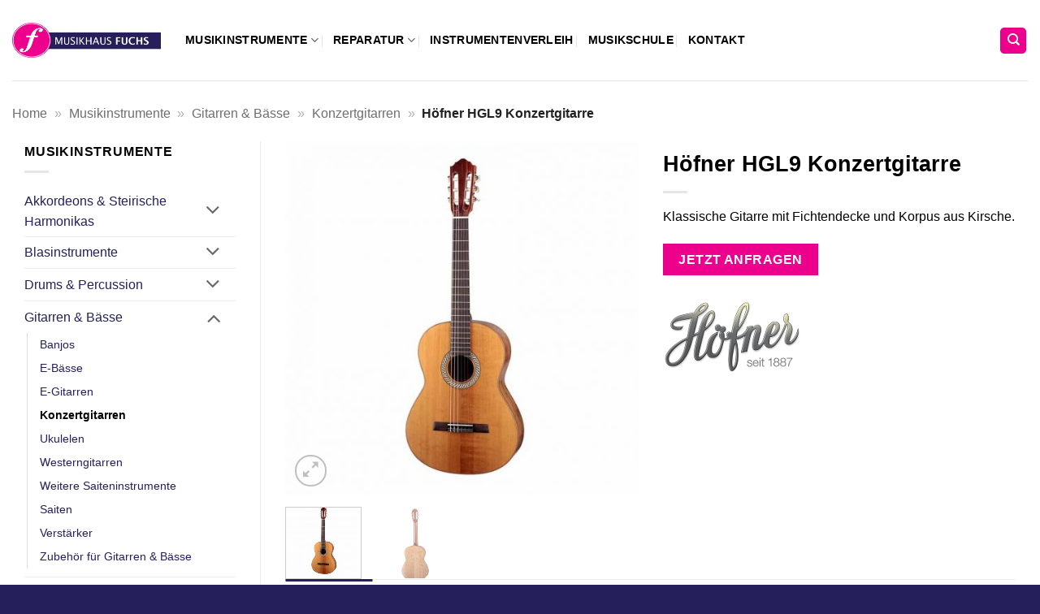

--- FILE ---
content_type: text/html; charset=UTF-8
request_url: https://www.musikhaus-fuchs.at/produkt/hoefner-hgl9-konzertgitarre/
body_size: 40249
content:
<!DOCTYPE html>
<html lang="de" class="loading-site no-js">
<head>
	<meta charset="UTF-8" />
	<link rel="profile" href="http://gmpg.org/xfn/11" />
	<link rel="pingback" href="https://www.musikhaus-fuchs.at/xmlrpc.php" />

	<script>(function(html){html.className = html.className.replace(/\bno-js\b/,'js')})(document.documentElement);</script>
<meta name='robots' content='index, follow, max-image-preview:large, max-snippet:-1, max-video-preview:-1' />
	<style>img:is([sizes="auto" i], [sizes^="auto," i]) { contain-intrinsic-size: 3000px 1500px }</style>
	<meta name="viewport" content="width=device-width, initial-scale=1" />
	<!-- This site is optimized with the Yoast SEO plugin v26.7 - https://yoast.com/wordpress/plugins/seo/ -->
	<title>Höfner HGL9 Konzertgitarre - Musikhaus Fuchs</title>
	<meta name="description" content="Konzertgitarre der Green-Line Serie ✓ Größe: 4/4 ✓ massive Fichtendecke ✓ Boden und Zargen: Kirsche ✓ Jetzt entdecken!" />
	<link rel="canonical" href="https://www.musikhaus-fuchs.at/produkt/hoefner-hgl9-konzertgitarre/" />
	<meta property="og:locale" content="de_DE" />
	<meta property="og:type" content="article" />
	<meta property="og:title" content="Höfner HGL9 Konzertgitarre - Musikhaus Fuchs" />
	<meta property="og:description" content="Konzertgitarre der Green-Line Serie ✓ Größe: 4/4 ✓ massive Fichtendecke ✓ Boden und Zargen: Kirsche ✓ Jetzt entdecken!" />
	<meta property="og:url" content="https://www.musikhaus-fuchs.at/produkt/hoefner-hgl9-konzertgitarre/" />
	<meta property="og:site_name" content="Musikhaus Fuchs" />
	<meta property="article:modified_time" content="2021-05-20T20:57:23+00:00" />
	<meta property="og:image" content="https://www.musikhaus-fuchs.at/wp-content/uploads/2021/01/hoefner-hgl9.jpg" />
	<meta property="og:image:width" content="800" />
	<meta property="og:image:height" content="800" />
	<meta property="og:image:type" content="image/jpeg" />
	<meta name="twitter:card" content="summary_large_image" />
	<script type="application/ld+json" class="yoast-schema-graph">{"@context":"https://schema.org","@graph":[{"@type":"WebPage","@id":"https://www.musikhaus-fuchs.at/produkt/hoefner-hgl9-konzertgitarre/","url":"https://www.musikhaus-fuchs.at/produkt/hoefner-hgl9-konzertgitarre/","name":"Höfner HGL9 Konzertgitarre - Musikhaus Fuchs","isPartOf":{"@id":"https://www.musikhaus-fuchs.at/#website"},"primaryImageOfPage":{"@id":"https://www.musikhaus-fuchs.at/produkt/hoefner-hgl9-konzertgitarre/#primaryimage"},"image":{"@id":"https://www.musikhaus-fuchs.at/produkt/hoefner-hgl9-konzertgitarre/#primaryimage"},"thumbnailUrl":"https://www.musikhaus-fuchs.at/wp-content/uploads/2021/01/hoefner-hgl9.jpg","datePublished":"2021-01-06T12:21:25+00:00","dateModified":"2021-05-20T20:57:23+00:00","description":"Konzertgitarre der Green-Line Serie ✓ Größe: 4/4 ✓ massive Fichtendecke ✓ Boden und Zargen: Kirsche ✓ Jetzt entdecken!","breadcrumb":{"@id":"https://www.musikhaus-fuchs.at/produkt/hoefner-hgl9-konzertgitarre/#breadcrumb"},"inLanguage":"de","potentialAction":[{"@type":"ReadAction","target":["https://www.musikhaus-fuchs.at/produkt/hoefner-hgl9-konzertgitarre/"]}]},{"@type":"ImageObject","inLanguage":"de","@id":"https://www.musikhaus-fuchs.at/produkt/hoefner-hgl9-konzertgitarre/#primaryimage","url":"https://www.musikhaus-fuchs.at/wp-content/uploads/2021/01/hoefner-hgl9.jpg","contentUrl":"https://www.musikhaus-fuchs.at/wp-content/uploads/2021/01/hoefner-hgl9.jpg","width":800,"height":800,"caption":"Höfner HGL9 Klassische Gitarre vorne"},{"@type":"BreadcrumbList","@id":"https://www.musikhaus-fuchs.at/produkt/hoefner-hgl9-konzertgitarre/#breadcrumb","itemListElement":[{"@type":"ListItem","position":1,"name":"Home","item":"https://www.musikhaus-fuchs.at/"},{"@type":"ListItem","position":2,"name":"Musikinstrumente","item":"https://www.musikhaus-fuchs.at/musikinstrumente/"},{"@type":"ListItem","position":3,"name":"Gitarren &amp; Bässe","item":"https://www.musikhaus-fuchs.at/musikinstrumente/gitarren-baesse/"},{"@type":"ListItem","position":4,"name":"Konzertgitarren","item":"https://www.musikhaus-fuchs.at/musikinstrumente/gitarren-baesse/konzertgitarren/"},{"@type":"ListItem","position":5,"name":"Höfner HGL9 Konzertgitarre"}]},{"@type":"WebSite","@id":"https://www.musikhaus-fuchs.at/#website","url":"https://www.musikhaus-fuchs.at/","name":"Musikhaus Fuchs","description":"","publisher":{"@id":"https://www.musikhaus-fuchs.at/#organization"},"potentialAction":[{"@type":"SearchAction","target":{"@type":"EntryPoint","urlTemplate":"https://www.musikhaus-fuchs.at/?s={search_term_string}"},"query-input":{"@type":"PropertyValueSpecification","valueRequired":true,"valueName":"search_term_string"}}],"inLanguage":"de"},{"@type":"Organization","@id":"https://www.musikhaus-fuchs.at/#organization","name":"Musikhaus Fuchs","url":"https://www.musikhaus-fuchs.at/","logo":{"@type":"ImageObject","inLanguage":"de","@id":"https://www.musikhaus-fuchs.at/#/schema/logo/image/","url":"https://www.musikhaus-fuchs.at/wp-content/uploads/2018/12/musikhaus_final-scaled.jpg","contentUrl":"https://www.musikhaus-fuchs.at/wp-content/uploads/2018/12/musikhaus_final-scaled.jpg","width":2560,"height":602,"caption":"Musikhaus Fuchs"},"image":{"@id":"https://www.musikhaus-fuchs.at/#/schema/logo/image/"}}]}</script>
	<!-- / Yoast SEO plugin. -->


<link rel='prefetch' href='https://www.musikhaus-fuchs.at/wp-content/themes/flatsome/assets/js/flatsome.js?ver=e2eddd6c228105dac048' />
<link rel='prefetch' href='https://www.musikhaus-fuchs.at/wp-content/themes/flatsome/assets/js/chunk.slider.js?ver=3.20.2' />
<link rel='prefetch' href='https://www.musikhaus-fuchs.at/wp-content/themes/flatsome/assets/js/chunk.popups.js?ver=3.20.2' />
<link rel='prefetch' href='https://www.musikhaus-fuchs.at/wp-content/themes/flatsome/assets/js/chunk.tooltips.js?ver=3.20.2' />
<link rel='prefetch' href='https://www.musikhaus-fuchs.at/wp-content/themes/flatsome/assets/js/woocommerce.js?ver=1c9be63d628ff7c3ff4c' />
<link rel="alternate" type="application/rss+xml" title="Musikhaus Fuchs &raquo; Feed" href="https://www.musikhaus-fuchs.at/feed/" />
<link rel="alternate" type="application/rss+xml" title="Musikhaus Fuchs &raquo; Kommentar-Feed" href="https://www.musikhaus-fuchs.at/comments/feed/" />
<script consent-skip-blocker="1" data-skip-lazy-load="js-extra"  data-cfasync="false">
(function(w,d){w[d]=w[d]||[];w.gtag=function(){w[d].push(arguments)}})(window,"dataLayer");
</script><script consent-skip-blocker="1" data-skip-lazy-load="js-extra"  data-cfasync="false">
(function(w,d){w[d]=w[d]||[];w.gtag=function(){w[d].push(arguments)}})(window,"dataLayer");
</script><script consent-skip-blocker="1" data-skip-lazy-load="js-extra"  data-cfasync="false">window.gtag && (()=>{gtag('set', 'url_passthrough', false);
gtag('set', 'ads_data_redaction', true);
for (const d of [{"ad_storage":"denied","ad_user_data":"denied","ad_personalization":"denied","analytics_storage":"denied","functionality_storage":"denied","personalization_storage":"denied","security_storage":"denied","woocommerce":"denied","real-cookie-banner":"denied","google-maps":"denied","google-analytics-analytics-4":"denied","facebook-pixel":"denied","wait_for_update":1000}]) {
	gtag('consent', 'default', d);
}})()</script><style>[consent-id]:not(.rcb-content-blocker):not([consent-transaction-complete]):not([consent-visual-use-parent^="children:"]):not([consent-confirm]){opacity:0!important;}
.rcb-content-blocker+.rcb-content-blocker-children-fallback~*{display:none!important;}</style><link rel="preload" href="https://www.musikhaus-fuchs.at/wp-content/fc433a181b0b76753a1916fb4a7485a4/dist/122638121.js" as="script" />
<link rel="preload" href="https://www.musikhaus-fuchs.at/wp-content/fc433a181b0b76753a1916fb4a7485a4/dist/1914491306.js" as="script" />
<link rel="preload" href="https://www.musikhaus-fuchs.at/wp-content/plugins/real-cookie-banner-pro/public/lib/animate.css/animate.min.css" as="style" />
<script data-cfasync="false" type="text/javascript" defer src="https://www.musikhaus-fuchs.at/wp-content/fc433a181b0b76753a1916fb4a7485a4/dist/122638121.js" id="real-cookie-banner-pro-vendor-real-cookie-banner-pro-banner-js"></script>
<script type="application/json" data-skip-lazy-load="js-extra" data-skip-moving="true" data-no-defer nitro-exclude data-alt-type="application/ld+json" data-dont-merge data-wpmeteor-nooptimize="true" data-cfasync="false" id="a963aaef43111bb90af63b927dc709adf1-js-extra">{"slug":"real-cookie-banner-pro","textDomain":"real-cookie-banner","version":"5.2.10","restUrl":"https:\/\/www.musikhaus-fuchs.at\/wp-json\/real-cookie-banner\/v1\/","restNamespace":"real-cookie-banner\/v1","restPathObfuscateOffset":"11a680d741964c2b","restRoot":"https:\/\/www.musikhaus-fuchs.at\/wp-json\/","restQuery":{"_v":"5.2.10","_locale":"user"},"restNonce":"8487eeea0f","restRecreateNonceEndpoint":"https:\/\/www.musikhaus-fuchs.at\/wp-admin\/admin-ajax.php?action=rest-nonce","publicUrl":"https:\/\/www.musikhaus-fuchs.at\/wp-content\/plugins\/real-cookie-banner-pro\/public\/","chunkFolder":"dist","chunksLanguageFolder":"https:\/\/www.musikhaus-fuchs.at\/wp-content\/languages\/mo-cache\/real-cookie-banner-pro\/","chunks":{"chunk-config-tab-blocker.lite.js":["de_DE-83d48f038e1cf6148175589160cda67e","de_DE-e5c2f3318cd06f18a058318f5795a54b","de_DE-76129424d1eb6744d17357561a128725","de_DE-d3d8ada331df664d13fa407b77bc690b"],"chunk-config-tab-blocker.pro.js":["de_DE-ddf5ae983675e7b6eec2afc2d53654a2","de_DE-487d95eea292aab22c80aa3ae9be41f0","de_DE-ab0e642081d4d0d660276c9cebfe9f5d","de_DE-0f5f6074a855fa677e6086b82145bd50"],"chunk-config-tab-consent.lite.js":["de_DE-3823d7521a3fc2857511061e0d660408"],"chunk-config-tab-consent.pro.js":["de_DE-9cb9ecf8c1e8ce14036b5f3a5e19f098"],"chunk-config-tab-cookies.lite.js":["de_DE-1a51b37d0ef409906245c7ed80d76040","de_DE-e5c2f3318cd06f18a058318f5795a54b","de_DE-76129424d1eb6744d17357561a128725"],"chunk-config-tab-cookies.pro.js":["de_DE-572ee75deed92e7a74abba4b86604687","de_DE-487d95eea292aab22c80aa3ae9be41f0","de_DE-ab0e642081d4d0d660276c9cebfe9f5d"],"chunk-config-tab-dashboard.lite.js":["de_DE-f843c51245ecd2b389746275b3da66b6"],"chunk-config-tab-dashboard.pro.js":["de_DE-ae5ae8f925f0409361cfe395645ac077"],"chunk-config-tab-import.lite.js":["de_DE-66df94240f04843e5a208823e466a850"],"chunk-config-tab-import.pro.js":["de_DE-e5fee6b51986d4ff7a051d6f6a7b076a"],"chunk-config-tab-licensing.lite.js":["de_DE-e01f803e4093b19d6787901b9591b5a6"],"chunk-config-tab-licensing.pro.js":["de_DE-4918ea9704f47c2055904e4104d4ffba"],"chunk-config-tab-scanner.lite.js":["de_DE-b10b39f1099ef599835c729334e38429"],"chunk-config-tab-scanner.pro.js":["de_DE-752a1502ab4f0bebfa2ad50c68ef571f"],"chunk-config-tab-settings.lite.js":["de_DE-37978e0b06b4eb18b16164a2d9c93a2c"],"chunk-config-tab-settings.pro.js":["de_DE-e59d3dcc762e276255c8989fbd1f80e3"],"chunk-config-tab-tcf.lite.js":["de_DE-4f658bdbf0aa370053460bc9e3cd1f69","de_DE-e5c2f3318cd06f18a058318f5795a54b","de_DE-d3d8ada331df664d13fa407b77bc690b"],"chunk-config-tab-tcf.pro.js":["de_DE-e1e83d5b8a28f1f91f63b9de2a8b181a","de_DE-487d95eea292aab22c80aa3ae9be41f0","de_DE-0f5f6074a855fa677e6086b82145bd50"]},"others":{"customizeValuesBanner":"{\"layout\":{\"type\":\"banner\",\"maxHeightEnabled\":false,\"maxHeight\":740,\"dialogMaxWidth\":530,\"dialogPosition\":\"middleCenter\",\"dialogMargin\":[0,0,0,0],\"bannerPosition\":\"bottom\",\"bannerMaxWidth\":1755,\"dialogBorderRadius\":3,\"borderRadius\":5,\"animationIn\":\"slideInUp\",\"animationInDuration\":500,\"animationInOnlyMobile\":true,\"animationOut\":\"none\",\"animationOutDuration\":500,\"animationOutOnlyMobile\":true,\"overlay\":false,\"overlayBg\":\"#000000\",\"overlayBgAlpha\":38,\"overlayBlur\":2},\"decision\":{\"acceptAll\":\"button\",\"acceptEssentials\":\"button\",\"showCloseIcon\":false,\"acceptIndividual\":\"button\",\"buttonOrder\":\"all,individual,essential,save\",\"showGroups\":false,\"groupsFirstView\":false,\"saveButton\":\"always\"},\"design\":{\"bg\":\"#ffffff\",\"textAlign\":\"left\",\"linkTextDecoration\":\"underline\",\"borderWidth\":0,\"borderColor\":\"#ffffff\",\"fontSize\":14,\"fontColor\":\"#2b2b2b\",\"fontInheritFamily\":true,\"fontFamily\":\"Arial, Helvetica, sans-serif\",\"fontWeight\":\"normal\",\"boxShadowEnabled\":true,\"boxShadowOffsetX\":0,\"boxShadowOffsetY\":0,\"boxShadowBlurRadius\":17,\"boxShadowSpreadRadius\":0,\"boxShadowColor\":\"#000000\",\"boxShadowColorAlpha\":20},\"headerDesign\":{\"inheritBg\":true,\"bg\":\"#f4f4f4\",\"inheritTextAlign\":true,\"textAlign\":\"center\",\"padding\":[17,20,15,20],\"logo\":\"\",\"logoRetina\":\"\",\"logoMaxHeight\":40,\"logoPosition\":\"left\",\"logoMargin\":[5,15,5,15],\"fontSize\":18,\"fontColor\":\"#2b2b2b\",\"fontInheritFamily\":true,\"fontFamily\":\"Arial, Helvetica, sans-serif\",\"fontWeight\":\"normal\",\"borderWidth\":1,\"borderColor\":\"#efefef\"},\"bodyDesign\":{\"padding\":[15,20,5,20],\"descriptionInheritFontSize\":true,\"descriptionFontSize\":13,\"dottedGroupsInheritFontSize\":true,\"dottedGroupsFontSize\":13,\"dottedGroupsBulletColor\":\"#15779b\",\"teachingsInheritTextAlign\":true,\"teachingsTextAlign\":\"center\",\"teachingsSeparatorActive\":true,\"teachingsSeparatorWidth\":50,\"teachingsSeparatorHeight\":1,\"teachingsSeparatorColor\":\"#25205b\",\"teachingsInheritFontSize\":false,\"teachingsFontSize\":12,\"teachingsInheritFontColor\":false,\"teachingsFontColor\":\"#7c7c7c\",\"accordionMargin\":[10,0,5,0],\"accordionPadding\":[5,10,5,10],\"accordionArrowType\":\"outlined\",\"accordionArrowColor\":\"#15779b\",\"accordionBg\":\"#ffffff\",\"accordionActiveBg\":\"#f9f9f9\",\"accordionHoverBg\":\"#efefef\",\"accordionBorderWidth\":1,\"accordionBorderColor\":\"#efefef\",\"accordionTitleFontSize\":12,\"accordionTitleFontColor\":\"#2b2b2b\",\"accordionTitleFontWeight\":\"normal\",\"accordionDescriptionMargin\":[5,0,0,0],\"accordionDescriptionFontSize\":12,\"accordionDescriptionFontColor\":\"#828282\",\"accordionDescriptionFontWeight\":\"normal\",\"acceptAllOneRowLayout\":false,\"acceptAllPadding\":[10,10,10,10],\"acceptAllBg\":\"#25205b\",\"acceptAllTextAlign\":\"center\",\"acceptAllFontSize\":15,\"acceptAllFontColor\":\"#ffffff\",\"acceptAllFontWeight\":\"normal\",\"acceptAllBorderWidth\":0,\"acceptAllBorderColor\":\"#000000\",\"acceptAllHoverBg\":\"#25205b\",\"acceptAllHoverFontColor\":\"#ffffff\",\"acceptAllHoverBorderColor\":\"#000000\",\"acceptEssentialsUseAcceptAll\":true,\"acceptEssentialsButtonType\":\"\",\"acceptEssentialsPadding\":[10,10,10,10],\"acceptEssentialsBg\":\"#efefef\",\"acceptEssentialsTextAlign\":\"center\",\"acceptEssentialsFontSize\":18,\"acceptEssentialsFontColor\":\"#0a0a0a\",\"acceptEssentialsFontWeight\":\"normal\",\"acceptEssentialsBorderWidth\":0,\"acceptEssentialsBorderColor\":\"#000000\",\"acceptEssentialsHoverBg\":\"#e8e8e8\",\"acceptEssentialsHoverFontColor\":\"#000000\",\"acceptEssentialsHoverBorderColor\":\"#000000\",\"acceptIndividualPadding\":[10,10,10,10],\"acceptIndividualBg\":\"#25205b\",\"acceptIndividualTextAlign\":\"center\",\"acceptIndividualFontSize\":15,\"acceptIndividualFontColor\":\"#ffffff\",\"acceptIndividualFontWeight\":\"normal\",\"acceptIndividualBorderWidth\":0,\"acceptIndividualBorderColor\":\"#000000\",\"acceptIndividualHoverBg\":\"#25205b\",\"acceptIndividualHoverFontColor\":\"#ffffff\",\"acceptIndividualHoverBorderColor\":\"#000000\"},\"footerDesign\":{\"poweredByLink\":false,\"inheritBg\":false,\"bg\":\"#fcfcfc\",\"inheritTextAlign\":true,\"textAlign\":\"center\",\"padding\":[10,20,12,20],\"fontSize\":14,\"fontColor\":\"#000000\",\"fontInheritFamily\":true,\"fontFamily\":\"Arial, Helvetica, sans-serif\",\"fontWeight\":\"normal\",\"hoverFontColor\":\"#2b2b2b\",\"borderWidth\":1,\"borderColor\":\"#efefef\",\"languageSwitcher\":\"flags\"},\"texts\":{\"headline\":\"Datenschutzeinstellungen\",\"description\":\"Wir verwenden Cookies auf unserer Website, um z.B. Inhalte und Anzeigen zu personalisieren, Medien von Drittanbietern einzubinden oder Zugriffe auf unsere Website zu analysieren. Wenn Sie Cookies akzeptieren, stimmen Sie der Speicherung (gegebenfalls auch in den USA) zu. Wenn sie optionale Cookies ablehnen, werden ausschlie\\u00dflich technisch erforderliche Cookies gespeichert. Dies kann allerdings Ihr Nutzungserlebnis der Website beeintr\\u00e4chtigen.\",\"acceptAll\":\"Alle Cookies akzeptieren\",\"acceptEssentials\":\"Optionale Cookies ablehnen\",\"acceptIndividual\":\"Cookie Einstellungen\",\"poweredBy\":\"2\",\"dataProcessingInUnsafeCountries\":\"Einige Dienste verarbeiten personenbezogene Daten in unsicheren Drittl\\u00e4ndern. Indem du in die Nutzung dieser Services einwilligst, erkl\\u00e4rst du dich auch mit der Verarbeitung deiner Daten in diesen unsicheren Drittl\\u00e4ndern gem\\u00e4\\u00df {{legalBasis}} einverstanden. Dies birgt das Risiko, dass deine Daten von Beh\\u00f6rden zu Kontroll- und \\u00dcberwachungszwecken verarbeitet werden, m\\u00f6glicherweise ohne die M\\u00f6glichkeit eines Rechtsbehelfs.\",\"ageNoticeBanner\":\"Du bist unter {{minAge}} Jahre alt? Dann kannst du nicht in optionale Services einwilligen. Du kannst deine Eltern oder Erziehungsberechtigten bitten, mit dir in diese Services einzuwilligen.\",\"ageNoticeBlocker\":\"Du bist unter {{minAge}} Jahre alt? Leider darfst du diesem Service nicht selbst zustimmen, um diese Inhalte zu sehen. Bitte deine Eltern oder Erziehungsberechtigten, dem Service mit dir zuzustimmen!\",\"listServicesNotice\":\"Wenn du alle Services akzeptierst, erlaubst du, dass {{services}} geladen werden. Diese sind nach ihrem Zweck in Gruppen {{serviceGroups}} unterteilt (Zugeh\\u00f6rigkeit durch hochgestellte Zahlen gekennzeichnet).\",\"listServicesLegitimateInterestNotice\":\"Au\\u00dferdem werden die {{services}} auf der Grundlage eines berechtigten Interesses geladen.\",\"tcfStacksCustomName\":\"Services mit verschiedenen Zwecken au\\u00dferhalb des TCF-Standards\",\"tcfStacksCustomDescription\":\"Services, die Einwilligungen nicht \\u00fcber den TCF-Standard, sondern \\u00fcber andere Technologien teilen. Diese werden nach ihrem Zweck in mehrere Gruppen unterteilt. Einige davon werden aufgrund eines berechtigten Interesses genutzt (z.B. Gefahrenabwehr), andere werden nur mit deiner Einwilligung genutzt. Details zu den einzelnen Gruppen und Zwecken der Services findest du in den individuellen Privatsph\\u00e4re-Einstellungen.\",\"consentForwardingExternalHosts\":\"Deine Einwilligung gilt auch auf {{websites}}.\",\"blockerHeadline\":\"{{name}} aufgrund von Privatsph\\u00e4re-Einstellungen blockiert\",\"blockerLinkShowMissing\":\"Zeige alle Services, denen Sie noch zustimmen m\\u00fcssen\",\"blockerLoadButton\":\"Erforderliche Services akzeptieren und Inhalte laden\",\"blockerAcceptInfo\":\"Wenn Sie die blockierten Inhalte laden, werden Ihre Datenschutzeinstellungen angepasst. Inhalte aus diesem Service werden in Zukunft nicht mehr blockiert. Sie haben das Recht, Ihre Entscheidung jederzeit zu widerrufen oder zu \\u00e4ndern.\",\"stickyHistory\":\"Historie der Privatsph\\u00e4re-Einstellungen\",\"stickyRevoke\":\"Einwilligungen widerrufen\",\"stickyRevokeSuccessMessage\":\"Du hast die Einwilligung f\\u00fcr Services mit dessen Cookies und Verarbeitung personenbezogener Daten erfolgreich widerrufen. Die Seite wird jetzt neu geladen!\",\"stickyChange\":\"Privatsph\\u00e4re-Einstellungen \\u00e4ndern\"},\"individualLayout\":{\"inheritDialogMaxWidth\":false,\"dialogMaxWidth\":970,\"inheritBannerMaxWidth\":false,\"bannerMaxWidth\":1980,\"descriptionTextAlign\":\"left\"},\"group\":{\"checkboxBg\":\"#f0f0f0\",\"checkboxBorderWidth\":1,\"checkboxBorderColor\":\"#a5a5a5\",\"checkboxActiveColor\":\"#000000\",\"checkboxActiveBg\":\"#f0f0f0\",\"checkboxActiveBorderColor\":\"#a5a5a5\",\"groupInheritBg\":true,\"groupBg\":\"#f4f4f4\",\"groupPadding\":[15,15,15,15],\"groupSpacing\":10,\"groupBorderRadius\":5,\"groupBorderWidth\":1,\"groupBorderColor\":\"#f4f4f4\",\"headlineFontSize\":13,\"headlineFontWeight\":\"bolder\",\"headlineFontColor\":\"#000000\",\"descriptionFontSize\":13,\"descriptionFontColor\":\"#000000\",\"linkColor\":\"#000000\",\"linkHoverColor\":\"#25205b\",\"detailsHideLessRelevant\":true},\"saveButton\":{\"useAcceptAll\":true,\"type\":\"button\",\"padding\":[10,10,10,10],\"bg\":\"#efefef\",\"textAlign\":\"center\",\"fontSize\":18,\"fontColor\":\"#0a0a0a\",\"fontWeight\":\"normal\",\"borderWidth\":0,\"borderColor\":\"#000000\",\"hoverBg\":\"#e8e8e8\",\"hoverFontColor\":\"#000000\",\"hoverBorderColor\":\"#000000\"},\"individualTexts\":{\"headline\":\"Datenschutzeinstellungen\",\"description\":\"Wir verwenden Cookies und \\u00e4hnliche Technologien auf unserer Website und verarbeiten personenbezogene Daten\\u00a0 (z.B. IP-Adresse), um z.B. Inhalte und Anzeigen zu personalisieren, Medien von Drittanbietern einzubinden oder Zugriffe auf unsere Website zu analysieren. Die Datenverarbeitung kann auch erst in Folge gesetzter Cookies stattfinden. Wir teilen diese Daten mit Dritten, die wir in den Privatsph\\u00e4re-Einstellungen benennen. Die Datenverarbeitung kann mit Ihrer Einwilligung oder auf Basis eines berechtigten Interesses erfolgen, denen Sie in den Privatsph\\u00e4re-Einstellungen widersprechen k\\u00f6nnen. Sie haben das Recht, nicht einzuwilligen und Ihre Einwilligung zu einem sp\\u00e4teren Zeitpunkt zu \\u00e4ndern oder zu widerrufen. Weitere Informationen zur Verwendung Ihrer Daten finden Sie in unserer {{privacyPolicy}}Datenschutzerkl\\u00e4rung{{\\\/privacyPolicy}}.<br \\\/><br \\\/>Einige Services verarbeiten personenbezogene Daten in den USA. Indem Sie der Nutzung dieser Services zustimmen, erkl\\u00e4ren Sie sich auch mit der Verarbeitung Ihrer Daten in den USA gem\\u00e4\\u00df Art. 49 (1) lit. a DSGVO einverstanden. Die USA werden vom EuGH als ein Land mit einem unzureichenden Datenschutz-Niveau nach EU-Standards angesehen. Insbesondere besteht das Risiko, dass Ihre Daten von US-Beh\\u00f6rden zu Kontroll- und \\u00dcberwachungszwecken verarbeitet werden \\u2013 unter Umst\\u00e4nden ohne die M\\u00f6glichkeit eines Rechtsbehelfs.\",\"save\":\"Individuelle Auswahlen speichern\",\"showMore\":\"Service-Informationen anzeigen\",\"hideMore\":\"Service-Informationen ausblenden\",\"postamble\":\"\"},\"mobile\":{\"enabled\":true,\"maxHeight\":400,\"hideHeader\":false,\"alignment\":\"bottom\",\"scalePercent\":90,\"scalePercentVertical\":-50},\"sticky\":{\"enabled\":false,\"animationsEnabled\":true,\"alignment\":\"left\",\"bubbleBorderRadius\":50,\"icon\":\"fingerprint\",\"iconCustom\":\"\",\"iconCustomRetina\":\"\",\"iconSize\":30,\"iconColor\":\"#ffffff\",\"bubbleMargin\":[10,20,20,20],\"bubblePadding\":15,\"bubbleBg\":\"#15779b\",\"bubbleBorderWidth\":0,\"bubbleBorderColor\":\"#10556f\",\"boxShadowEnabled\":true,\"boxShadowOffsetX\":0,\"boxShadowOffsetY\":2,\"boxShadowBlurRadius\":5,\"boxShadowSpreadRadius\":1,\"boxShadowColor\":\"#105b77\",\"boxShadowColorAlpha\":40,\"bubbleHoverBg\":\"#ffffff\",\"bubbleHoverBorderColor\":\"#000000\",\"hoverIconColor\":\"#000000\",\"hoverIconCustom\":\"\",\"hoverIconCustomRetina\":\"\",\"menuFontSize\":16,\"menuBorderRadius\":5,\"menuItemSpacing\":10,\"menuItemPadding\":[5,10,5,10]},\"customCss\":{\"css\":\"\",\"antiAdBlocker\":\"y\"}}","isPro":true,"showProHints":false,"proUrl":"https:\/\/devowl.io\/de\/go\/real-cookie-banner?source=rcb-lite","showLiteNotice":false,"frontend":{"groups":"[{\"id\":206,\"name\":\"Essenziell\",\"slug\":\"essenziell\",\"description\":\"Essenzielle Services sind f\\u00fcr die grundlegende Funktionalit\\u00e4t der Website erforderlich. Sie enthalten nur technisch notwendige Services. Diesen Services kann nicht widersprochen werden.\",\"isEssential\":true,\"isDefault\":true,\"items\":[{\"id\":4075,\"name\":\"WooCommerce\",\"purpose\":\"WooCommerce ist ein E-Commerce-Shopsystem f\\u00fcr WordPress. Wir nutzen WooCommerce, um unser Produktsortiment online darzustellen und die Funktionen Produktsuche, Kategorisierung und Filterung zu erm\\u00f6glichen.\",\"providerContact\":{\"phone\":\"\",\"email\":\"\",\"link\":\"\"},\"isProviderCurrentWebsite\":true,\"provider\":\"Musikhaus Fuchs\",\"uniqueName\":\"woocommerce\",\"isEmbeddingOnlyExternalResources\":false,\"legalBasis\":\"consent\",\"dataProcessingInCountries\":[],\"dataProcessingInCountriesSpecialTreatments\":[],\"technicalDefinitions\":[{\"type\":\"local\",\"name\":\"wc_cart_hash_*\",\"host\":\"www.musikhaus-fuchs.at\",\"duration\":0,\"durationUnit\":\"y\",\"isSessionDuration\":false,\"purpose\":\"\"},{\"type\":\"session\",\"name\":\"woocommerce_cart_hash\",\"host\":\"www.musikhaus-fuchs.at\",\"duration\":0,\"durationUnit\":\"y\",\"isSessionDuration\":true,\"purpose\":\"\"},{\"type\":\"session\",\"name\":\"wc_fragements_*\",\"host\":\"www.musikhaus-fuchs.at\",\"duration\":0,\"durationUnit\":\"y\",\"isSessionDuration\":false,\"purpose\":\"\"}],\"codeDynamics\":[],\"providerPrivacyPolicyUrl\":\"https:\\\/\\\/www.musikhaus-fuchs.at\\\/datenschutzerklaerung\\\/\",\"providerLegalNoticeUrl\":\"\",\"tagManagerOptInEventName\":\"\",\"tagManagerOptOutEventName\":\"\",\"googleConsentModeConsentTypes\":[],\"executePriority\":10,\"codeOptIn\":\"\",\"executeCodeOptInWhenNoTagManagerConsentIsGiven\":false,\"codeOptOut\":\"\",\"executeCodeOptOutWhenNoTagManagerConsentIsGiven\":false,\"deleteTechnicalDefinitionsAfterOptOut\":false,\"codeOnPageLoad\":\"\",\"presetId\":\"woocommerce\"},{\"id\":4073,\"name\":\"Real Cookie Banner\",\"purpose\":\"Real Cookie Banner bittet Website-Besucher um die Einwilligung zum Setzen von Cookies und zur Verarbeitung personenbezogener Daten. Dazu wird jedem Website-Besucher eine UUID (pseudonyme Identifikation des Nutzers) zugewiesen, die bis zum Ablauf des Cookies zur Speicherung der Einwilligung g\\u00fcltig ist. Cookies werden dazu verwendet, um zu testen, ob Cookies gesetzt werden k\\u00f6nnen, um Referenz auf die dokumentierte Einwilligung zu speichern, um zu speichern, in welche Services aus welchen Service-Gruppen der Besucher eingewilligt hat, und, falls Einwilligung nach dem Transparency & Consent Framework (TCF) eingeholt werden, um die Einwilligungen in TCF Partner, Zwecke, besondere Zwecke, Funktionen und besondere Funktionen zu speichern. Im Rahmen der Darlegungspflicht nach DSGVO wird die erhobene Einwilligung vollumf\\u00e4nglich dokumentiert. Dazu z\\u00e4hlt neben den Services und Service-Gruppen, in welche der Besucher eingewilligt hat, und falls Einwilligung nach dem TCF Standard eingeholt werden, in welche TCF Partner, Zwecke und Funktionen der Besucher eingewilligt hat, alle Einstellungen des Cookie Banners zum Zeitpunkt der Einwilligung als auch die technischen Umst\\u00e4nde (z.B. Gr\\u00f6\\u00dfe des Sichtbereichs bei der Einwilligung) und die Nutzerinteraktionen (z.B. Klick auf Buttons), die zur Einwilligung gef\\u00fchrt haben. Die Einwilligung wird pro Sprache einmal erhoben.\",\"providerContact\":{\"phone\":\"\",\"email\":\"\",\"link\":\"\"},\"isProviderCurrentWebsite\":true,\"provider\":\"Musikhaus Fuchs\",\"uniqueName\":\"real-cookie-banner\",\"isEmbeddingOnlyExternalResources\":false,\"legalBasis\":\"legal-requirement\",\"dataProcessingInCountries\":[],\"dataProcessingInCountriesSpecialTreatments\":[],\"technicalDefinitions\":[{\"type\":\"http\",\"name\":\"real_cookie_banner*\",\"host\":\".musikhaus-fuchs.at\",\"duration\":365,\"durationUnit\":\"d\",\"isSessionDuration\":false,\"purpose\":\"Eindeutiger Identifikator f\\u00fcr die Einwilligung, aber nicht f\\u00fcr den Website-Besucher. Revisionshash f\\u00fcr die Einstellungen des Cookie-Banners (Texte, Farben, Funktionen, Servicegruppen, Dienste, Content Blocker usw.). IDs f\\u00fcr eingewilligte Services und Service-Gruppen.\"},{\"type\":\"http\",\"name\":\"real_cookie_banner*-tcf\",\"host\":\".musikhaus-fuchs.at\",\"duration\":365,\"durationUnit\":\"d\",\"isSessionDuration\":false,\"purpose\":\"Im Rahmen von TCF gesammelte Einwilligungen, die im TC-String-Format gespeichert werden, einschlie\\u00dflich TCF-Vendoren, -Zwecke, -Sonderzwecke, -Funktionen und -Sonderfunktionen.\"},{\"type\":\"http\",\"name\":\"real_cookie_banner*-gcm\",\"host\":\".musikhaus-fuchs.at\",\"duration\":365,\"durationUnit\":\"d\",\"isSessionDuration\":false,\"purpose\":\"Die im Google Consent Mode gesammelten Einwilligungen in die verschiedenen Einwilligungstypen (Zwecke) werden f\\u00fcr alle mit dem Google Consent Mode kompatiblen Services gespeichert.\"},{\"type\":\"http\",\"name\":\"real_cookie_banner-test\",\"host\":\".musikhaus-fuchs.at\",\"duration\":365,\"durationUnit\":\"d\",\"isSessionDuration\":false,\"purpose\":\"Cookie, der gesetzt wurde, um die Funktionalit\\u00e4t von HTTP-Cookies zu testen. Wird sofort nach dem Test gel\\u00f6scht.\"},{\"type\":\"local\",\"name\":\"real_cookie_banner*\",\"host\":\"https:\\\/\\\/www.musikhaus-fuchs.at\",\"duration\":1,\"durationUnit\":\"d\",\"isSessionDuration\":false,\"purpose\":\"Eindeutiger Identifikator f\\u00fcr die Einwilligung, aber nicht f\\u00fcr den Website-Besucher. Revisionshash f\\u00fcr die Einstellungen des Cookie-Banners (Texte, Farben, Funktionen, Service-Gruppen, Services, Content Blocker usw.). IDs f\\u00fcr eingewilligte Services und Service-Gruppen. Wird nur solange gespeichert, bis die Einwilligung auf dem Website-Server dokumentiert ist.\"},{\"type\":\"local\",\"name\":\"real_cookie_banner*-tcf\",\"host\":\"https:\\\/\\\/www.musikhaus-fuchs.at\",\"duration\":1,\"durationUnit\":\"d\",\"isSessionDuration\":false,\"purpose\":\"Im Rahmen von TCF gesammelte Einwilligungen werden im TC-String-Format gespeichert, einschlie\\u00dflich TCF Vendoren, Zwecke, besondere Zwecke, Funktionen und besondere Funktionen. Wird nur solange gespeichert, bis die Einwilligung auf dem Website-Server dokumentiert ist.\"},{\"type\":\"local\",\"name\":\"real_cookie_banner*-gcm\",\"host\":\"https:\\\/\\\/www.musikhaus-fuchs.at\",\"duration\":1,\"durationUnit\":\"d\",\"isSessionDuration\":false,\"purpose\":\"Im Rahmen des Google Consent Mode erfasste Einwilligungen werden f\\u00fcr alle mit dem Google Consent Mode kompatiblen Services in Einwilligungstypen (Zwecke) gespeichert. Wird nur solange gespeichert, bis die Einwilligung auf dem Website-Server dokumentiert ist.\"},{\"type\":\"local\",\"name\":\"real_cookie_banner-consent-queue*\",\"host\":\"https:\\\/\\\/www.musikhaus-fuchs.at\",\"duration\":1,\"durationUnit\":\"d\",\"isSessionDuration\":false,\"purpose\":\"Lokale Zwischenspeicherung (Caching) der Auswahl im Cookie-Banner, bis der Server die Einwilligung dokumentiert; Dokumentation periodisch oder bei Seitenwechseln versucht, wenn der Server nicht verf\\u00fcgbar oder \\u00fcberlastet ist.\"}],\"codeDynamics\":[],\"providerPrivacyPolicyUrl\":\"https:\\\/\\\/www.musikhaus-fuchs.at\\\/datenschutzerklaerung\\\/\",\"providerLegalNoticeUrl\":\"\",\"tagManagerOptInEventName\":\"\",\"tagManagerOptOutEventName\":\"\",\"googleConsentModeConsentTypes\":[],\"executePriority\":10,\"codeOptIn\":\"\",\"executeCodeOptInWhenNoTagManagerConsentIsGiven\":false,\"codeOptOut\":\"\",\"executeCodeOptOutWhenNoTagManagerConsentIsGiven\":false,\"deleteTechnicalDefinitionsAfterOptOut\":false,\"codeOnPageLoad\":\"\",\"presetId\":\"real-cookie-banner\"}]},{\"id\":207,\"name\":\"Funktional\",\"slug\":\"funktional\",\"description\":\"Funktionale Services sind notwendig, um \\u00fcber die wesentliche Funktionalit\\u00e4t der Website hinausgehende Features wie h\\u00fcbschere Schriftarten, Videowiedergabe oder interaktive Web 2.0-Features bereitzustellen. Inhalte von z.B. Video- und Social Media-Plattformen sind standardm\\u00e4\\u00dfig gesperrt und k\\u00f6nnen zugestimmt werden. Wenn dem Service zugestimmt wird, werden diese Inhalte automatisch ohne weitere manuelle Einwilligung geladen.\",\"isEssential\":false,\"isDefault\":true,\"items\":[{\"id\":5754,\"name\":\"Google Tag Manager\",\"purpose\":\"Google Tag Manager erm\\u00f6glicht es sogenannte Tags (z. B. Einbindung von Drittanbieter-Services, Erfassung von Ereignissen, Weiterleitung von erhobenen Daten zwischen verschiedenen Services und \\u00e4hnliches) zu konfigurieren und verwalten. Dazu m\\u00fcssen die IP-Adresse und die Metadaten des Nutzers verarbeitet werden. Google Tag Manager kann zudem Informationen z.B. \\u00fcber den Zustand des verwendeten Browsers erfassen, darunter Fehlermeldungen, aufgerufene Unterseiten einschlie\\u00dflich deren Verlauf (nur auf dieser Website), Klicks auf Elemente, Scrolltiefe auf der Website und Sichtbarkeit bestimmter Elemente, Formulareingaben, Interaktionen mit YouTube-Videos und kontextuelle Events auf der Website (z.B. Produkt in den Warenkorb legen), und diese Daten verwenden, um die Website f\\u00fcr dich zu personalisieren sowie die erhobenen Daten an Service Dritter weitergeben, sofern f\\u00fcr die Datenverarbeitung durch diese Services Rechtsgrundlagen bestehen. Die Daten werden verarbeitet, um die Funktionalit\\u00e4ten des Google Tag Managers bereitstellen zu k\\u00f6nnen und um die Dienstleistungen von Google zu verbessern. Google gibt personenbezogene Daten an seine verbundenen Unternehmen und andere vertrauensw\\u00fcrdige Unternehmen oder Personen weiter, die diese Daten auf der Grundlage der Anweisungen von Google und in \\u00dcbereinstimmung mit den Datenschutzbestimmungen von Google f\\u00fcr sie verarbeiten.\",\"providerContact\":{\"phone\":\"+353 1 543 1000\",\"email\":\"dpo-google@google.com\",\"link\":\"https:\\\/\\\/support.google.com\\\/\"},\"isProviderCurrentWebsite\":false,\"provider\":\"Google Ireland Limited, Gordon House, Barrow Street, Dublin 4, Irland\",\"uniqueName\":\"gtm\",\"isEmbeddingOnlyExternalResources\":true,\"legalBasis\":\"consent\",\"dataProcessingInCountries\":[\"US\",\"IE\",\"AU\",\"BE\",\"BR\",\"CA\",\"CL\",\"FI\",\"FR\",\"DE\",\"HK\",\"IN\",\"ID\",\"IL\",\"IT\",\"JP\",\"KR\",\"NL\",\"PL\",\"QA\",\"SG\",\"ES\",\"CH\",\"TW\",\"GB\"],\"dataProcessingInCountriesSpecialTreatments\":[\"standard-contractual-clauses\",\"provider-is-self-certified-trans-atlantic-data-privacy-framework\"],\"technicalDefinitions\":[],\"codeDynamics\":{\"gtmContainerId\":\"GTM-5MJ6XG34\"},\"providerPrivacyPolicyUrl\":\"https:\\\/\\\/business.safety.google\\\/intl\\\/de\\\/privacy\\\/\",\"providerLegalNoticeUrl\":\"https:\\\/\\\/www.google.de\\\/contact\\\/impressum.html\",\"tagManagerOptInEventName\":\"\",\"tagManagerOptOutEventName\":\"\",\"googleConsentModeConsentTypes\":[],\"executePriority\":10,\"codeOptIn\":\"base64-encoded:[base64]\",\"executeCodeOptInWhenNoTagManagerConsentIsGiven\":false,\"codeOptOut\":\"\",\"executeCodeOptOutWhenNoTagManagerConsentIsGiven\":false,\"deleteTechnicalDefinitionsAfterOptOut\":false,\"codeOnPageLoad\":\"base64-encoded:PHNjcmlwdD4KKGZ1bmN0aW9uKHcsZCl7d1tkXT13W2RdfHxbXTt3Lmd0YWc9ZnVuY3Rpb24oKXt3W2RdLnB1c2goYXJndW1lbnRzKX19KSh3aW5kb3csImRhdGFMYXllciIpOwo8L3NjcmlwdD4=\",\"presetId\":\"gtm\"},{\"id\":4095,\"name\":\"Google Maps\",\"purpose\":\"Google Maps erm\\u00f6glicht das Einbetten von Karten direkt in Websites, um die Website zu verbessern. Dies erfordert die Verarbeitung der IP-Adresse und der Metadaten des Nutzers. Cookies oder Cookie-\\u00e4hnliche Technologien k\\u00f6nnen gespeichert und ausgelesen werden. Diese k\\u00f6nnen personenbezogene Daten und technische Daten wie Nutzer-IDs, Einwilligungen, Einstellungen der Karten-Software und Sicherheitstokens enthalten. Diese Daten k\\u00f6nnen verwendet werden, um besuchte Websites zu erfassen, detaillierte Statistiken \\u00fcber das Nutzerverhalten zu erstellen und um die Dienste von Google zu verbessern. Diese Daten k\\u00f6nnen von Google mit den Daten der auf den Websites von Google (z. B. google.com und youtube.com) eingeloggten Nutzer verkn\\u00fcpft werden. Google stellt personenbezogene Daten seinen verbundenen Unternehmen, anderen vertrauensw\\u00fcrdigen Unternehmen oder Personen zur Verf\\u00fcgung, die diese Daten auf der Grundlage der Anweisungen von Google und in \\u00dcbereinstimmung mit den Datenschutzbestimmungen von Google verarbeiten k\\u00f6nnen.\\nEmpf\\u00e4nger: EU, USA\",\"providerContact\":{\"phone\":\"\",\"email\":\"\",\"link\":\"\"},\"isProviderCurrentWebsite\":false,\"provider\":\"Google Ireland Limited, Gordon House, Barrow Street, Dublin 4, Irland\",\"uniqueName\":\"google-maps\",\"isEmbeddingOnlyExternalResources\":true,\"legalBasis\":\"consent\",\"dataProcessingInCountries\":[],\"dataProcessingInCountriesSpecialTreatments\":[\"provider-is-self-certified-trans-atlantic-data-privacy-framework\"],\"technicalDefinitions\":[{\"type\":\"http\",\"name\":\"\",\"host\":\"\",\"duration\":0,\"durationUnit\":\"y\",\"isSessionDuration\":false,\"purpose\":\"\"}],\"codeDynamics\":[],\"providerPrivacyPolicyUrl\":\"https:\\\/\\\/policies.google.com\\\/privacy\",\"providerLegalNoticeUrl\":\"\",\"tagManagerOptInEventName\":\"\",\"tagManagerOptOutEventName\":\"\",\"googleConsentModeConsentTypes\":[],\"executePriority\":10,\"codeOptIn\":\"\",\"executeCodeOptInWhenNoTagManagerConsentIsGiven\":false,\"codeOptOut\":\"\",\"executeCodeOptOutWhenNoTagManagerConsentIsGiven\":false,\"deleteTechnicalDefinitionsAfterOptOut\":false,\"codeOnPageLoad\":\"\",\"presetId\":\"google-maps\"}]},{\"id\":208,\"name\":\"Statistik\",\"slug\":\"statistik\",\"description\":\"Statistik-Services werden ben\\u00f6tigt, um pseudonymisierte Daten \\u00fcber die Besucher der Website zu sammeln. Die Daten erm\\u00f6glichen es uns, die Besucher besser zu verstehen und die Website zu optimieren.\",\"isEssential\":false,\"isDefault\":true,\"items\":[{\"id\":5423,\"name\":\"Google Analytics\",\"purpose\":\"Google Analytics erstellt detaillierte Statistiken \\u00fcber das Nutzerverhalten auf der Website, um Analyseinformationen zu erhalten. Dazu m\\u00fcssen die IP-Adresse eines Nutzers und Metadaten verarbeitet werden, mit denen das Land, die Stadt und die Sprache eines Nutzers bestimmt werden k\\u00f6nnen. Cookies oder Cookie-\\u00e4hnliche Technologien k\\u00f6nnen gespeichert und gelesen werden. Diese k\\u00f6nnen pers\\u00f6nliche Daten und technische Daten wie die Nutzer-ID enthalten, die folgende zus\\u00e4tzliche Informationen liefern k\\u00f6nnen:\\n- Zeitinformationen dar\\u00fcber, wann und wie lange ein Nutzer auf den verschiedenen Seiten der Website war oder ist\\n- Ger\\u00e4tekategorie (Desktop, Handy und Tablet), Plattform (Web, iOS-App oder Android-App), Browser und Bildschirmaufl\\u00f6sung, die ein Nutzer verwendet hat\\n- woher ein Nutzer kam (z. B. Herkunftswebsite, Suchmaschine einschlie\\u00dflich des gesuchten Begriffs, Social Media-Plattform, Newsletter, organisches Video, bezahlte Suche oder Kampagne)\\n- ob ein Nutzer zu einer Zielgruppe geh\\u00f6rt oder nicht\\n- was ein Nutzer auf der Website getan hat und welche Ereignisse durch die Aktionen des Nutzers ausgel\\u00f6st wurden (z. B. Seitenaufrufe, Nutzerengagement, Scrollverhalten, Klicks, hinzugef\\u00fcgte Zahlungsinformationen und benutzerdefinierte Ereignisse wie E-Commerce-Tracking)\\n- Konversionen (z. B. ob ein Nutzer etwas gekauft hat und was gekauft wurde)\\n- Geschlecht, Alter und Interessen, wenn eine Zuordnung m\\u00f6glich ist \\n\\nDiese Daten k\\u00f6nnten von Google auch verwendet werden, um die besuchten Websites zu erfassen und um die Dienste von Google zu verbessern. Sie k\\u00f6nnen \\u00fcber mehrere Domains, die von diesem Websitebetreiber betrieben werden, mit anderen Google-Produkten (z. B. Google AdSense, Google Ads, BigQuery, Google Play), die der Websitebetreiber nutzt, verkn\\u00fcpft werden. Sie k\\u00f6nnen von Google auch mit den Daten von Nutzern verkn\\u00fcpft werden, die auf den Websites von Google (z. B. google.com) eingeloggt sind. Google gibt personenbezogene Daten an seine verbundenen Unternehmen und andere vertrauensw\\u00fcrdige Unternehmen oder Personen weiter, die diese Daten auf der Grundlage der Anweisungen von Google und in \\u00dcbereinstimmung mit den Datenschutzbestimmungen von Google f\\u00fcr sie verarbeiten. Sie k\\u00f6nnen auch zur Profilerstellung durch den Website-Betreiber und Google verwendet werden, z. B. um einem Nutzer personalisierte Dienste anzubieten, wie z. B. Anzeigen, die auf den Interessen oder Empfehlungen eines Nutzers basieren.\",\"providerContact\":{\"phone\":\"+353 1 543 1000\",\"email\":\"dpo-google@google.com\",\"link\":\"https:\\\/\\\/support.google.com\\\/?hl=de\"},\"isProviderCurrentWebsite\":false,\"provider\":\"Google Ireland Limited, Gordon House, Barrow Street, Dublin 4, Irland\",\"uniqueName\":\"google-analytics-analytics-4\",\"isEmbeddingOnlyExternalResources\":false,\"legalBasis\":\"consent\",\"dataProcessingInCountries\":[\"US\",\"IE\",\"AU\",\"BE\",\"BR\",\"CA\",\"CL\",\"FI\",\"FR\",\"DE\",\"HK\",\"IN\",\"ID\",\"IL\",\"IT\",\"JP\",\"KR\",\"NL\",\"PL\",\"QA\",\"SG\",\"ES\",\"CH\",\"TW\",\"GB\"],\"dataProcessingInCountriesSpecialTreatments\":[\"standard-contractual-clauses\",\"provider-is-self-certified-trans-atlantic-data-privacy-framework\"],\"technicalDefinitions\":[{\"type\":\"http\",\"name\":\"_ga\",\"host\":\".musikhaus-fuchs.at\",\"duration\":24,\"durationUnit\":\"mo\",\"isSessionDuration\":false,\"purpose\":\"Benutzer-ID zur Analyse des allgemeinen Benutzerverhaltens auf verschiedenen Websites\"},{\"type\":\"http\",\"name\":\"_ga_*\",\"host\":\".musikhaus-fuchs.at\",\"duration\":24,\"durationUnit\":\"mo\",\"isSessionDuration\":false,\"purpose\":\"Benutzer-ID zur Analyse des Benutzerverhaltens auf dieser Website f\\u00fcr Berichte \\u00fcber die Nutzung der Website\"}],\"codeDynamics\":{\"gaMeasurementId\":\"G-67RS6WRWPQ\"},\"providerPrivacyPolicyUrl\":\"https:\\\/\\\/business.safety.google\\\/intl\\\/de\\\/privacy\\\/\",\"providerLegalNoticeUrl\":\"https:\\\/\\\/www.google.de\\\/contact\\\/impressum.html\",\"tagManagerOptInEventName\":\"\",\"tagManagerOptOutEventName\":\"\",\"googleConsentModeConsentTypes\":[\"ad_storage\",\"analytics_storage\",\"ad_personalization\"],\"executePriority\":10,\"codeOptIn\":\"base64-encoded:[base64]\",\"executeCodeOptInWhenNoTagManagerConsentIsGiven\":true,\"codeOptOut\":\"\",\"executeCodeOptOutWhenNoTagManagerConsentIsGiven\":false,\"deleteTechnicalDefinitionsAfterOptOut\":true,\"codeOnPageLoad\":\"base64-encoded:PHNjcmlwdD4KKGZ1bmN0aW9uKHcsZCl7d1tkXT13W2RdfHxbXTt3Lmd0YWc9ZnVuY3Rpb24oKXt3W2RdLnB1c2goYXJndW1lbnRzKX19KSh3aW5kb3csImRhdGFMYXllciIpOwo8L3NjcmlwdD4=\",\"presetId\":\"google-analytics-analytics-4\"}]},{\"id\":209,\"name\":\"Marketing\",\"slug\":\"marketing\",\"description\":\"Marketing Services werden von uns und Dritten genutzt, um das Verhalten einzelner Nutzer aufzuzeichnen, die gesammelten Daten zu analysieren und z.B. personalisierte Werbung anzuzeigen. Diese Services erm\\u00f6glichen es uns, Nutzer \\u00fcber mehrere Websites hinweg zu verfolgen.\",\"isEssential\":false,\"isDefault\":true,\"items\":[{\"id\":5755,\"name\":\"Meta Pixel (ehemals Facebook Pixel)\",\"purpose\":\"Meta Pixel ist ein JavaScript-Code, das eine Bibliothek von Funktionen l\\u00e4dt, um die durch Meta-Werbung gesteuerten Besucheraktivit\\u00e4ten auf dieser Website zu verfolgen und Informationen zur Marketinganalyse zu erhalten. Dazu m\\u00fcssen die IP-Adresse und die Metadaten des Nutzers verarbeitet werden, womit besuchte URLs, besuchte Domains und Ger\\u00e4teinformationen ermittelt werden k\\u00f6nnen. Cookies oder Cookie-\\u00e4hnliche Technologien k\\u00f6nnen gespeichert und gelesen werden. Diese k\\u00f6nnen pers\\u00f6nliche Daten und technische Daten wie Benutzer-IDs, Bildschirmaufl\\u00f6sungen und Browserdetails enthalten. Diese Daten k\\u00f6nnen verwendet werden, um besuchte Websites und detaillierte Statistiken \\u00fcber das Nutzerverhalten durch Ereignisse zu sammeln, um diese Daten mit Werbedaten aus dem Meta-Werbenetzwerk zu verkn\\u00fcpfen und um benutzerdefinierte Zielgruppen aufzubauen. Dein Verhalten kann auch \\u00fcber die Server-zu-Server-Kommunikation nachverfolgt werden. Wenn du z. B. ein Produkt im Online-Shop kaufst, kann unser Server an Meta zur\\u00fcckmelden, auf welche Anzeige du geklickt hast, um den Kaufvorgang zu starten. Die Daten k\\u00f6nnen auch verwendet werden, um die Dienste von Meta zu verbessern. Meta gibt die gesammelten Daten weltweit weiter, sowohl intern in seinen B\\u00fcros und Rechenzentren als auch extern mit seinen Partnern, Messdienstleistern, Dienstleistern und anderen Drittparteien. Diese Daten k\\u00f6nnen von Meta mit den Daten von Nutzern verkn\\u00fcpft werden, die auf den Websites von Meta (z. B. facebook.com oder instagram.com) angemeldet sind. Sie k\\u00f6nnen auch zur Profilerstellung verwendet werden, z. B. um dir personalisierte Dienste anzubieten, wie Werbung, die auf deinen Interessen oder Empfehlungen basiert.\",\"providerContact\":{\"phone\":\"\",\"email\":\"support@fb.com\",\"link\":\"\"},\"isProviderCurrentWebsite\":false,\"provider\":\"Meta Platforms Ireland Limited, 4 Grand Canal Square Grand Canal Harbour, Dublin 2, Irland\",\"uniqueName\":\"facebook-pixel\",\"isEmbeddingOnlyExternalResources\":false,\"legalBasis\":\"consent\",\"dataProcessingInCountries\":[\"US\",\"IE\",\"SG\",\"DK\",\"SE\"],\"dataProcessingInCountriesSpecialTreatments\":[\"standard-contractual-clauses\",\"provider-is-self-certified-trans-atlantic-data-privacy-framework\"],\"technicalDefinitions\":[{\"type\":\"local\",\"name\":\"lastExternalReferrerTime\",\"host\":\"https:\\\/\\\/www.musikhaus-fuchs.at\",\"duration\":1,\"durationUnit\":\"y\",\"isSessionDuration\":false,\"purpose\":\"\"},{\"type\":\"local\",\"name\":\"lastExternalReferrer\",\"host\":\"https:\\\/\\\/www.musikhaus-fuchs.at\",\"duration\":1,\"durationUnit\":\"y\",\"isSessionDuration\":false,\"purpose\":\"\"},{\"type\":\"http\",\"name\":\"spin\",\"host\":\".facebook.com\",\"duration\":1,\"durationUnit\":\"d\",\"isSessionDuration\":false,\"purpose\":\"\"},{\"type\":\"http\",\"name\":\"_fbp\",\"host\":\".musikhaus-fuchs.at\",\"duration\":3,\"durationUnit\":\"mo\",\"isSessionDuration\":false,\"purpose\":\"Identifiziert deinen Browser zum Zwecke der Bereitstellung von Werbe- und Website-Analysediensten\"},{\"type\":\"http\",\"name\":\"c_user\",\"host\":\".facebook.com\",\"duration\":12,\"durationUnit\":\"mo\",\"isSessionDuration\":false,\"purpose\":\"Authentifiziert dich und h\\u00e4lt dich eingeloggt, w\\u00e4hrend du zwischen verschiedenen Seiten navigierst\"},{\"type\":\"http\",\"name\":\"fr\",\"host\":\".facebook.com\",\"duration\":3,\"durationUnit\":\"mo\",\"isSessionDuration\":false,\"purpose\":\"Liefert, pr\\u00fcft und verbessert die Relevanz von Anzeigen\"},{\"type\":\"http\",\"name\":\"datr\",\"host\":\".facebook.com\",\"duration\":13,\"durationUnit\":\"mo\",\"isSessionDuration\":false,\"purpose\":\"Identifiziert deinen Browser und hilft bei der Identifizierung von Browsern, die von b\\u00f6swilligen Akteuren verwendet werden, und bei der Verhinderung von Angriffen auf die Cybersicherheit\"},{\"type\":\"http\",\"name\":\"dpr\",\"host\":\".facebook.com\",\"duration\":1,\"durationUnit\":\"h\",\"isSessionDuration\":false,\"purpose\":\"Sorgt f\\u00fcr ein optimales Erlebnis auf dem Bildschirm deines Ger\\u00e4ts\"},{\"type\":\"http\",\"name\":\"wd\",\"host\":\".facebook.com\",\"duration\":7,\"durationUnit\":\"d\",\"isSessionDuration\":false,\"purpose\":\"Sorgt f\\u00fcr ein optimales Erlebnis auf dem Bildschirm deines Ger\\u00e4ts\"},{\"type\":\"http\",\"name\":\"presence\",\"host\":\".facebook.com\",\"duration\":0,\"durationUnit\":\"y\",\"isSessionDuration\":true,\"purpose\":\"Unterst\\u00fctzt die Verwendung von Messenger-Chat-Fenstern\"},{\"type\":\"http\",\"name\":\"xs\",\"host\":\".facebook.com\",\"duration\":12,\"durationUnit\":\"mo\",\"isSessionDuration\":false,\"purpose\":\"Authentifiziert dich und h\\u00e4lt dich eingeloggt, w\\u00e4hrend du zwischen verschiedenen Seiten navigierst\"},{\"type\":\"http\",\"name\":\"sb\",\"host\":\".facebook.com\",\"duration\":13,\"durationUnit\":\"mo\",\"isSessionDuration\":false,\"purpose\":\"Identifiziert deinen Browser auf sichere Weise\"},{\"type\":\"http\",\"name\":\"oo\",\"host\":\".facebook.com\",\"duration\":1,\"durationUnit\":\"mo\",\"isSessionDuration\":false,\"purpose\":\"Pr\\u00e4ferenzen f\\u00fcr Werbung\"}],\"codeDynamics\":{\"fbPixelId\":\"1364898371866018\"},\"providerPrivacyPolicyUrl\":\"https:\\\/\\\/www.facebook.com\\\/privacy\\\/policy\\\/\",\"providerLegalNoticeUrl\":\"\",\"tagManagerOptInEventName\":\"\",\"tagManagerOptOutEventName\":\"\",\"googleConsentModeConsentTypes\":[],\"executePriority\":10,\"codeOptIn\":\"base64-encoded:PHNjcmlwdD4KICAhZnVuY3Rpb24oZixiLGUsdixuLHQscykKICB7aWYoZi5mYnEpcmV0dXJuO249Zi5mYnE9ZnVuY3Rpb24oKXtuLmNhbGxNZXRob2Q\\\/[base64]\",\"executeCodeOptInWhenNoTagManagerConsentIsGiven\":true,\"codeOptOut\":\"\",\"executeCodeOptOutWhenNoTagManagerConsentIsGiven\":true,\"deleteTechnicalDefinitionsAfterOptOut\":true,\"codeOnPageLoad\":\"\",\"presetId\":\"facebook-pixel\"}]}]","links":[{"id":4516,"label":"Datenschutzerkl\u00e4rung","pageType":"privacyPolicy","isExternalUrl":false,"pageId":3,"url":"https:\/\/www.musikhaus-fuchs.at\/datenschutzerklaerung\/","hideCookieBanner":false,"isTargetBlank":true},{"id":4517,"label":"Impressum","pageType":"legalNotice","isExternalUrl":false,"pageId":604,"url":"https:\/\/www.musikhaus-fuchs.at\/impressum\/","hideCookieBanner":false,"isTargetBlank":true}],"websiteOperator":{"address":"Wiener Bundesstra\u00dfe 36, 4061 Pasching","country":"AT","contactEmail":"base64-encoded:bHVrYXNAbXVzaWtoYXVzLWZ1Y2hzLmF0","contactPhone":"","contactFormUrl":false},"blocker":[{"id":4111,"name":"Google Maps","description":"Eine Karte von Google Maps wurde blockiert, da Sie nicht zugestimmt haben, sie zu laden.","rules":["https:\/\/www.google.com\/maps*"],"criteria":"services","tcfVendors":[],"tcfPurposes":[1],"services":[4095],"isVisual":true,"visualType":"wrapped","visualMediaThumbnail":"4110","visualContentType":"map","isVisualDarkMode":false,"visualBlur":0,"visualDownloadThumbnail":false,"visualHeroButtonText":"","shouldForceToShowVisual":false,"presetId":"","visualThumbnail":{"url":"https:\/\/www.musikhaus-fuchs.at\/wp-content\/uploads\/2022\/09\/google-maps-karte-990x800.png","width":990,"height":800,"hide":["overlay"],"titleType":"center"}}],"languageSwitcher":[],"predefinedDataProcessingInSafeCountriesLists":{"GDPR":["AT","BE","BG","HR","CY","CZ","DK","EE","FI","FR","DE","GR","HU","IE","IS","IT","LI","LV","LT","LU","MT","NL","NO","PL","PT","RO","SK","SI","ES","SE"],"DSG":["CH"],"GDPR+DSG":[],"ADEQUACY_EU":["AD","AR","CA","FO","GG","IL","IM","JP","JE","NZ","KR","CH","GB","UY","US"],"ADEQUACY_CH":["DE","AD","AR","AT","BE","BG","CA","CY","HR","DK","ES","EE","FI","FR","GI","GR","GG","HU","IM","FO","IE","IS","IL","IT","JE","LV","LI","LT","LU","MT","MC","NO","NZ","NL","PL","PT","CZ","RO","GB","SK","SI","SE","UY","US"]},"decisionCookieName":"real_cookie_banner-v:3_blog:1_path:81b15e2","revisionHash":"e4c467315af15aad4e7ea61d83a967f2","territorialLegalBasis":["gdpr-eprivacy"],"setCookiesViaManager":"googleTagManagerWithGcm","isRespectDoNotTrack":true,"failedConsentDocumentationHandling":"essentials","isAcceptAllForBots":true,"isDataProcessingInUnsafeCountries":true,"isAgeNotice":false,"ageNoticeAgeLimit":14,"isListServicesNotice":false,"isBannerLessConsent":false,"isTcf":false,"isGcm":true,"isGcmListPurposes":true,"hasLazyData":false},"anonymousContentUrl":"https:\/\/www.musikhaus-fuchs.at\/wp-content\/fc433a181b0b76753a1916fb4a7485a4\/dist\/","anonymousHash":"fc433a181b0b76753a1916fb4a7485a4","hasDynamicPreDecisions":false,"isLicensed":true,"isDevLicense":false,"multilingualSkipHTMLForTag":"","isCurrentlyInTranslationEditorPreview":false,"defaultLanguage":"","currentLanguage":"","activeLanguages":[],"context":"","iso3166OneAlpha2":{"AF":"Afghanistan","AL":"Albanien","DZ":"Algerien","AS":"Amerikanisch-Samoa","AD":"Andorra","AO":"Angola","AI":"Anguilla","AQ":"Antarktis","AG":"Antigua und Barbuda","AR":"Argentinien","AM":"Armenien","AW":"Aruba","AZ":"Aserbaidschan","AU":"Australien","BS":"Bahamas","BH":"Bahrain","BD":"Bangladesch","BB":"Barbados","BY":"Belarus","BE":"Belgien","BZ":"Belize","BJ":"Benin","BM":"Bermuda","BT":"Bhutan","BO":"Bolivien","BA":"Bosnien und Herzegowina","BW":"Botswana","BV":"Bouvetinsel","BR":"Brasilien","IO":"Britisches Territorium im Indischen Ozean","BN":"Brunei Darussalam","BG":"Bulgarien","BF":"Burkina Faso","BI":"Burundi","CL":"Chile","CN":"China","CK":"Cookinseln","CR":"Costa Rica","CW":"Cura\u00e7ao","DE":"Deutschland","LA":"Die Laotische Demokratische Volksrepublik","DM":"Dominica","DO":"Dominikanische Republik","DJ":"Dschibuti","DK":"D\u00e4nemark","EC":"Ecuador","SV":"El Salvador","ER":"Eritrea","EE":"Estland","FK":"Falklandinseln (Malwinen)","FJ":"Fidschi","FI":"Finnland","FR":"Frankreich","GF":"Franz\u00f6sisch-Guayana","PF":"Franz\u00f6sisch-Polynesien","TF":"Franz\u00f6sische S\u00fcd- und Antarktisgebiete","FO":"F\u00e4r\u00f6er Inseln","FM":"F\u00f6derierte Staaten von Mikronesien","GA":"Gabun","GM":"Gambia","GE":"Georgien","GH":"Ghana","GI":"Gibraltar","GD":"Grenada","GR":"Griechenland","GL":"Gr\u00f6nland","GP":"Guadeloupe","GU":"Guam","GT":"Guatemala","GG":"Guernsey","GN":"Guinea","GW":"Guinea-Bissau","GY":"Guyana","HT":"Haiti","HM":"Heard und die McDonaldinseln","VA":"Heiliger Stuhl (Staat Vatikanstadt)","HN":"Honduras","HK":"Hong Kong","IN":"Indien","ID":"Indonesien","IQ":"Irak","IE":"Irland","IR":"Islamische Republik Iran","IS":"Island","IM":"Isle of Man","IL":"Israel","IT":"Italien","JM":"Jamaika","JP":"Japan","YE":"Jemen","JE":"Jersey","JO":"Jordanien","VG":"Jungferninseln, Britisch","VI":"Jungferninseln, U.S.","KY":"Kaimaninseln","KH":"Kambodscha","CM":"Kamerun","CA":"Kanada","CV":"Kap Verde","BQ":"Karibischen Niederlande","KZ":"Kasachstan","QA":"Katar","KE":"Kenia","KG":"Kirgisistan","KI":"Kiribati","UM":"Kleinere Inselbesitzungen der Vereinigten Staaten","CC":"Kokosinseln","CO":"Kolumbien","KM":"Komoren","CG":"Kongo","CD":"Kongo, Demokratische Republik","KR":"Korea","XK":"Kosovo","HR":"Kroatien","CU":"Kuba","KW":"Kuwait","LS":"Lesotho","LV":"Lettland","LB":"Libanon","LR":"Liberia","LY":"Libysch-Arabische Dschamahirija","LI":"Liechtenstein","LT":"Litauen","LU":"Luxemburg","MO":"Macao","MG":"Madagaskar","MW":"Malawi","MY":"Malaysia","MV":"Malediven","ML":"Mali","MT":"Malta","MA":"Marokko","MH":"Marshallinseln","MQ":"Martinique","MR":"Mauretanien","MU":"Mauritius","YT":"Mayotte","MK":"Mazedonien","MX":"Mexiko","MD":"Moldawien","MC":"Monaco","MN":"Mongolei","ME":"Montenegro","MS":"Montserrat","MZ":"Mosambik","MM":"Myanmar","NA":"Namibia","NR":"Nauru","NP":"Nepal","NC":"Neukaledonien","NZ":"Neuseeland","NI":"Nicaragua","NL":"Niederlande","AN":"Niederl\u00e4ndische Antillen","NE":"Niger","NG":"Nigeria","NU":"Niue","KP":"Nordkorea","NF":"Norfolkinsel","NO":"Norwegen","MP":"N\u00f6rdliche Marianen","OM":"Oman","PK":"Pakistan","PW":"Palau","PS":"Pal\u00e4stinensisches Gebiet, besetzt","PA":"Panama","PG":"Papua-Neuguinea","PY":"Paraguay","PE":"Peru","PH":"Philippinen","PN":"Pitcairn","PL":"Polen","PT":"Portugal","PR":"Puerto Rico","CI":"Republik C\u00f4te d'Ivoire","RW":"Ruanda","RO":"Rum\u00e4nien","RU":"Russische F\u00f6deration","RE":"R\u00e9union","BL":"Saint Barth\u00e9l\u00e9my","PM":"Saint Pierre und Miquelo","SB":"Salomonen","ZM":"Sambia","WS":"Samoa","SM":"San Marino","SH":"Sankt Helena","MF":"Sankt Martin","SA":"Saudi-Arabien","SE":"Schweden","CH":"Schweiz","SN":"Senegal","RS":"Serbien","SC":"Seychellen","SL":"Sierra Leone","ZW":"Simbabwe","SG":"Singapur","SX":"Sint Maarten","SK":"Slowakei","SI":"Slowenien","SO":"Somalia","ES":"Spanien","LK":"Sri Lanka","KN":"St. Kitts und Nevis","LC":"St. Lucia","VC":"St. Vincent und Grenadinen","SD":"Sudan","SR":"Surinam","SJ":"Svalbard und Jan Mayen","SZ":"Swasiland","SY":"Syrische Arabische Republik","ST":"S\u00e3o Tom\u00e9 und Pr\u00edncipe","ZA":"S\u00fcdafrika","GS":"S\u00fcdgeorgien und die S\u00fcdlichen Sandwichinseln","SS":"S\u00fcdsudan","TJ":"Tadschikistan","TW":"Taiwan","TZ":"Tansania","TH":"Thailand","TL":"Timor-Leste","TG":"Togo","TK":"Tokelau","TO":"Tonga","TT":"Trinidad und Tobago","TD":"Tschad","CZ":"Tschechische Republik","TN":"Tunesien","TM":"Turkmenistan","TC":"Turks- und Caicosinseln","TV":"Tuvalu","TR":"T\u00fcrkei","UG":"Uganda","UA":"Ukraine","HU":"Ungarn","UY":"Uruguay","UZ":"Usbekistan","VU":"Vanuatu","VE":"Venezuela","AE":"Vereinigte Arabische Emirate","US":"Vereinigte Staaten","GB":"Vereinigtes K\u00f6nigreich","VN":"Vietnam","WF":"Wallis und Futuna","CX":"Weihnachtsinsel","EH":"Westsahara","CF":"Zentralafrikanische Republik","CY":"Zypern","EG":"\u00c4gypten","GQ":"\u00c4quatorialguinea","ET":"\u00c4thiopien","AX":"\u00c5land Inseln","AT":"\u00d6sterreich"},"visualParentSelectors":{".et_pb_video_box":1,".et_pb_video_slider:has(>.et_pb_slider_carousel %s)":"self",".ast-oembed-container":1,".wpb_video_wrapper":1,".gdlr-core-pbf-background-wrap":1},"isPreventPreDecision":false,"isInvalidateImplicitUserConsent":false,"dependantVisibilityContainers":["[role=\"tabpanel\"]",".eael-tab-content-item",".wpcs_content_inner",".op3-contenttoggleitem-content",".op3-popoverlay-content",".pum-overlay","[data-elementor-type=\"popup\"]",".wp-block-ub-content-toggle-accordion-content-wrap",".w-popup-wrap",".oxy-lightbox_inner[data-inner-content=true]",".oxy-pro-accordion_body",".oxy-tab-content",".kt-accordion-panel",".vc_tta-panel-body",".mfp-hide","div[id^=\"tve_thrive_lightbox_\"]",".brxe-xpromodalnestable",".evcal_eventcard",".divioverlay",".et_pb_toggle_content"],"disableDeduplicateExceptions":[".et_pb_video_slider"],"bannerDesignVersion":12,"bannerI18n":{"showMore":"Mehr anzeigen","hideMore":"Verstecken","showLessRelevantDetails":"Weitere Details anzeigen (%s)","hideLessRelevantDetails":"Weitere Details ausblenden (%s)","other":"Anderes","legalBasis":{"label":"Verwendung auf gesetzlicher Grundlage von","consentPersonalData":"Einwilligung zur Verarbeitung personenbezogener Daten","consentStorage":"Einwilligung zur Speicherung oder zum Zugriff auf Informationen auf der Endeinrichtung des Nutzers","legitimateInterestPersonalData":"Berechtigtes Interesse zur Verarbeitung personenbezogener Daten","legitimateInterestStorage":"Bereitstellung eines ausdr\u00fccklich gew\u00fcnschten digitalen Dienstes zur Speicherung oder zum Zugriff auf Informationen auf der Endeinrichtung des Nutzers","legalRequirementPersonalData":"Erf\u00fcllung einer rechtlichen Verpflichtung zur Verarbeitung personenbezogener Daten"},"territorialLegalBasisArticles":{"gdpr-eprivacy":{"dataProcessingInUnsafeCountries":"Art. 49 Abs. 1 lit. a DSGVO"},"dsg-switzerland":{"dataProcessingInUnsafeCountries":"Art. 17 Abs. 1 lit. a DSG (Schweiz)"}},"legitimateInterest":"Berechtigtes Interesse","consent":"Einwilligung","crawlerLinkAlert":"Wir haben erkannt, dass du ein Crawler\/Bot bist. Nur nat\u00fcrliche Personen d\u00fcrfen in Cookies und die Verarbeitung von personenbezogenen Daten einwilligen. Daher hat der Link f\u00fcr dich keine Funktion.","technicalCookieDefinitions":"Technische Cookie-Definitionen","technicalCookieName":"Technischer Cookie Name","usesCookies":"Verwendete Cookies","cookieRefresh":"Cookie-Erneuerung","usesNonCookieAccess":"Verwendet Cookie-\u00e4hnliche Informationen (LocalStorage, SessionStorage, IndexDB, etc.)","host":"Host","duration":"Dauer","noExpiration":"Kein Ablauf","type":"Typ","purpose":"Zweck","purposes":"Zwecke","headerTitlePrivacyPolicyHistory":"Privatsph\u00e4re-Einstellungen: Historie","skipToConsentChoices":"Zu Einwilligungsoptionen springen","historyLabel":"Einwilligungen anzeigen vom","historyItemLoadError":"Das Lesen der Zustimmung ist fehlgeschlagen. Bitte versuche es sp\u00e4ter noch einmal!","historySelectNone":"Noch nicht eingewilligt","provider":"Anbieter","providerContactPhone":"Telefon","providerContactEmail":"E-Mail","providerContactLink":"Kontaktformular","providerPrivacyPolicyUrl":"Datenschutzerkl\u00e4rung","providerLegalNoticeUrl":"Impressum","nonStandard":"Nicht standardisierte Datenverarbeitung","nonStandardDesc":"Einige Services setzen Cookies und\/oder verarbeiten personenbezogene Daten, ohne die Standards f\u00fcr die Mitteilung der Einwilligung einzuhalten. Diese Services werden in mehrere Gruppen eingeteilt. Sogenannte \"essenzielle Services\" werden auf Basis eines berechtigten Interesses genutzt und k\u00f6nnen nicht abgew\u00e4hlt werden (ein Widerspruch muss ggf. per E-Mail oder Brief gem\u00e4\u00df der Datenschutzerkl\u00e4rung erfolgen), w\u00e4hrend alle anderen Services nur nach einer Einwilligung genutzt werden.","dataProcessingInThirdCountries":"Datenverarbeitung in Drittl\u00e4ndern","safetyMechanisms":{"label":"Sicherheitsmechanismen f\u00fcr die Daten\u00fcbermittlung","standardContractualClauses":"Standardvertragsklauseln","adequacyDecision":"Angemessenheitsbeschluss","eu":"EU","switzerland":"Schweiz","bindingCorporateRules":"Verbindliche interne Datenschutzvorschriften","contractualGuaranteeSccSubprocessors":"Vertragliche Garantie f\u00fcr Standardvertragsklauseln mit Unterauftragsverarbeitern"},"durationUnit":{"n1":{"s":"Sekunde","m":"Minute","h":"Stunde","d":"Tag","mo":"Monat","y":"Jahr"},"nx":{"s":"Sekunden","m":"Minuten","h":"Stunden","d":"Tage","mo":"Monate","y":"Jahre"}},"close":"Schlie\u00dfen","closeWithoutSaving":"Schlie\u00dfen ohne Speichern","yes":"Ja","no":"Nein","unknown":"Unbekannt","none":"Nichts","noLicense":"Keine Lizenz aktiviert - kein Produktionseinsatz!","devLicense":"Produktlizenz nicht f\u00fcr den Produktionseinsatz!","devLicenseLearnMore":"Mehr erfahren","devLicenseLink":"https:\/\/devowl.io\/de\/wissensdatenbank\/lizenz-installations-typ\/","andSeparator":" und ","deprecated":{"appropriateSafeguard":"Geeignete Garantien","dataProcessingInUnsafeCountries":"Datenverarbeitung in unsicheren Drittl\u00e4ndern","legalRequirement":"Erf\u00fcllung einer rechtlichen Verpflichtung"},"gcm":{"teaching":"Au\u00dferdem erlaubst du die Datenverarbeitung gem\u00e4\u00df dem Google Consent Mode von Google auf der Grundlage deiner Einwilligung f\u00fcr die folgenden Zwecke:","standard":"Datenverarbeitung standardisiert nach dem Google Consent Mode","standardDesc":"Der Google Consent Mode ist ein Standard f\u00fcr die Einholung von Einwilligungen zur Verarbeitung personenbezogener Daten und zum Setzen von Cookies durch teilnehmende Partner. Es besteht die M\u00f6glichkeit Einwilligungen zur Datenverarbeitung f\u00fcr definierte Zwecke zu erteilen, sodass auf dieser Website eingesetzte Google-Services und die mit Google Tag integrierten Tags von Drittanbietern Daten nur im gew\u00fcnschen Ma\u00dfe verarbeiten k\u00f6nnen. Wenn du nicht einwillgst, erh\u00e4ltst du ein Service, der f\u00fcr dich weniger personalisiert ist. Die wichtigsten Leistungen bleiben jedoch dieselben und es gibt keine fehlenden Features, die nicht unbedingt deine Einwilligung erfordern. Unabh\u00e4ngig davon besteht im Abschnitt \"Nicht standardisierte Datenverarbeitung\" die M\u00f6glichkeit, in den Einsatz von Services einzuwilligen oder das Recht auf Widerspruch gegen berechtigte Interessen auszu\u00fcben. Einzelheiten zur spezifischen Datenverarbeitung sind in dem benannten Abschnitt zu finden.","moreInfo":"Weitere Informationen zur Verarbeitung personenbezogener Daten durch Google und Partner:","moreInfoLink":"https:\/\/business.safety.google\/intl\/de\/privacy\/","dataProcessingInService":"Zus\u00e4tzliche Zwecke der Datenverarbeitung nach dem Google Consent Mode auf Grundlage einer Einwilligung (gilt f\u00fcr alle Services)","purposes":{"ad_storage":"Speicherung und Auslesen von Daten wie Cookies (Web) oder Ger\u00e4tekennungen (Apps) im Zusammenhang mit Werbung.","ad_user_data":"\u00dcbermitteln von Nutzerdaten an Google f\u00fcr Online-Werbezwecke.","ad_personalization":"Auswertung und Anzeige von personalisierter Werbung.","analytics_storage":"Speichern und Auslesen von Daten wie Cookies (Web) oder Ger\u00e4tekennungen (Apps) im Zusammenhang mit Analysen (z. B. Besuchsdauer).","functionality_storage":"Speichern und Auslesen von Daten f\u00fcr die Funktionalit\u00e4t der Website oder App (z. B. Spracheinstellungen).","personalization_storage":"Speichern und Auslesen von Daten im Zusammenhang mit Personalisierung (z. B. Videoempfehlungen).","security_storage":"Speichern und Auslesen von sicherheitsrelevanten Daten (z. B. Authentifizierungsfunktionen, Betrugspr\u00e4vention und anderer Nutzerschutz)."}}},"pageRequestUuid4":"adefb8740-840a-42d8-8e82-d118b58c2402","pageByIdUrl":"https:\/\/www.musikhaus-fuchs.at?page_id","pluginUrl":"https:\/\/devowl.io\/wordpress-real-cookie-banner\/"}}</script><script data-skip-lazy-load="js-extra" data-skip-moving="true" data-no-defer nitro-exclude data-alt-type="application/ld+json" data-dont-merge data-wpmeteor-nooptimize="true" data-cfasync="false" id="a963aaef43111bb90af63b927dc709adf2-js-extra">
(()=>{var x=function (a,b){return-1<["codeOptIn","codeOptOut","codeOnPageLoad","contactEmail"].indexOf(a)&&"string"==typeof b&&b.startsWith("base64-encoded:")?window.atob(b.substr(15)):b},t=(e,t)=>new Proxy(e,{get:(e,n)=>{let r=Reflect.get(e,n);return n===t&&"string"==typeof r&&(r=JSON.parse(r,x),Reflect.set(e,n,r)),r}}),n=JSON.parse(document.getElementById("a963aaef43111bb90af63b927dc709adf1-js-extra").innerHTML,x);window.Proxy?n.others.frontend=t(n.others.frontend,"groups"):n.others.frontend.groups=JSON.parse(n.others.frontend.groups,x);window.Proxy?n.others=t(n.others,"customizeValuesBanner"):n.others.customizeValuesBanner=JSON.parse(n.others.customizeValuesBanner,x);;window.realCookieBanner=n;window[Math.random().toString(36)]=n;
})();
</script><script data-cfasync="false" type="text/javascript" id="real-cookie-banner-pro-banner-js-before">
/* <![CDATA[ */
((a,b)=>{a[b]||(a[b]={unblockSync:()=>undefined},["consentSync"].forEach(c=>a[b][c]=()=>({cookie:null,consentGiven:!1,cookieOptIn:!0})),["consent","consentAll","unblock"].forEach(c=>a[b][c]=(...d)=>new Promise(e=>a.addEventListener(b,()=>{a[b][c](...d).then(e)},{once:!0}))))})(window,"consentApi");
/* ]]> */
</script>
<script data-cfasync="false" type="text/javascript" defer src="https://www.musikhaus-fuchs.at/wp-content/fc433a181b0b76753a1916fb4a7485a4/dist/1914491306.js" id="real-cookie-banner-pro-banner-js"></script>
<link rel='stylesheet' id='animate-css-css' href='https://www.musikhaus-fuchs.at/wp-content/plugins/real-cookie-banner-pro/public/lib/animate.css/animate.min.css' type='text/css' media='all' />
<link rel='stylesheet' id='photoswipe-css' href='https://www.musikhaus-fuchs.at/wp-content/plugins/woocommerce/assets/css/photoswipe/photoswipe.min.css' type='text/css' media='all' />
<link rel='stylesheet' id='photoswipe-default-skin-css' href='https://www.musikhaus-fuchs.at/wp-content/plugins/woocommerce/assets/css/photoswipe/default-skin/default-skin.min.css' type='text/css' media='all' />
<style id='woocommerce-inline-inline-css' type='text/css'>
.woocommerce form .form-row .required { visibility: visible; }
</style>
<link rel='stylesheet' id='wphb-1-css' href='https://www.musikhaus-fuchs.at/wp-content/uploads/hummingbird-assets/cc78e8b94f3ac0b75f4e23d151289d1c.css' type='text/css' media='all' />
<link rel='stylesheet' id='pwb-styles-frontend-css' href='https://www.musikhaus-fuchs.at/wp-content/uploads/hummingbird-assets/e74082f01c22a8df459e098126222859.css' type='text/css' media='all' />
<link rel='stylesheet' id='woocommerce-gzd-layout-css' href='https://www.musikhaus-fuchs.at/wp-content/uploads/hummingbird-assets/c0c700e9ce031dc32a94c505497ae18b.css' type='text/css' media='all' />
<style id='woocommerce-gzd-layout-inline-css' type='text/css'>
.woocommerce-checkout .shop_table { background-color: #eeeeee; } .product p.deposit-packaging-type { font-size: 1.25em !important; } p.woocommerce-shipping-destination { display: none; }
                .wc-gzd-nutri-score-value-a {
                    background: url(https://www.musikhaus-fuchs.at/wp-content/plugins/woocommerce-germanized/assets/images/nutri-score-a.svg) no-repeat;
                }
                .wc-gzd-nutri-score-value-b {
                    background: url(https://www.musikhaus-fuchs.at/wp-content/plugins/woocommerce-germanized/assets/images/nutri-score-b.svg) no-repeat;
                }
                .wc-gzd-nutri-score-value-c {
                    background: url(https://www.musikhaus-fuchs.at/wp-content/plugins/woocommerce-germanized/assets/images/nutri-score-c.svg) no-repeat;
                }
                .wc-gzd-nutri-score-value-d {
                    background: url(https://www.musikhaus-fuchs.at/wp-content/plugins/woocommerce-germanized/assets/images/nutri-score-d.svg) no-repeat;
                }
                .wc-gzd-nutri-score-value-e {
                    background: url(https://www.musikhaus-fuchs.at/wp-content/plugins/woocommerce-germanized/assets/images/nutri-score-e.svg) no-repeat;
                }
            
</style>
<link rel='stylesheet' id='flatsome-main-css' href='https://www.musikhaus-fuchs.at/wp-content/uploads/hummingbird-assets/12c67b2ef85ce5d23e06b75c8f80e5b0.css' type='text/css' media='all' />
<style id='flatsome-main-inline-css' type='text/css'>
@font-face {
				font-family: "fl-icons";
				font-display: block;
				src: url(https://www.musikhaus-fuchs.at/wp-content/themes/flatsome/assets/css/icons/fl-icons.eot?v=3.20.2);
				src:
					url(https://www.musikhaus-fuchs.at/wp-content/themes/flatsome/assets/css/icons/fl-icons.eot#iefix?v=3.20.2) format("embedded-opentype"),
					url(https://www.musikhaus-fuchs.at/wp-content/themes/flatsome/assets/css/icons/fl-icons.woff2?v=3.20.2) format("woff2"),
					url(https://www.musikhaus-fuchs.at/wp-content/themes/flatsome/assets/css/icons/fl-icons.ttf?v=3.20.2) format("truetype"),
					url(https://www.musikhaus-fuchs.at/wp-content/themes/flatsome/assets/css/icons/fl-icons.woff?v=3.20.2) format("woff"),
					url(https://www.musikhaus-fuchs.at/wp-content/themes/flatsome/assets/css/icons/fl-icons.svg?v=3.20.2#fl-icons) format("svg");
			}
</style>
<link rel='stylesheet' id='flatsome-shop-css' href='https://www.musikhaus-fuchs.at/wp-content/uploads/hummingbird-assets/85bb94590fd8dd9e2f4a548381edf8b7.css' type='text/css' media='all' />
<link rel='stylesheet' id='flatsome-style-css' href='https://www.musikhaus-fuchs.at/wp-content/uploads/hummingbird-assets/1588d21b4eb2fe0b9bbeb2879f5d3adf.css' type='text/css' media='all' />
<script type="text/javascript" src="https://www.musikhaus-fuchs.at/wp-content/uploads/hummingbird-assets/b48eda2647da7416fa74617f932717fd.js" id="wphb-2-js" defer="defer" data-wp-strategy="defer"></script>
<script type="text/javascript" src="https://www.musikhaus-fuchs.at/wp-includes/js/jquery/jquery.min.js" id="jquery-core-js"></script>
<script type="text/javascript" src="https://www.musikhaus-fuchs.at/wp-includes/js/jquery/jquery-migrate.min.js" id="jquery-migrate-js"></script>
<script type="text/javascript" id="wc-single-product-js-extra">
/* <![CDATA[ */
var wc_single_product_params = {"i18n_required_rating_text":"Bitte w\u00e4hle eine Bewertung","i18n_rating_options":["1 von 5\u00a0Sternen","2 von 5\u00a0Sternen","3 von 5\u00a0Sternen","4 von 5\u00a0Sternen","5 von 5\u00a0Sternen"],"i18n_product_gallery_trigger_text":"Bildergalerie im Vollbildmodus anzeigen","review_rating_required":"yes","flexslider":{"rtl":false,"animation":"slide","smoothHeight":true,"directionNav":false,"controlNav":"thumbnails","slideshow":false,"animationSpeed":500,"animationLoop":false,"allowOneSlide":false},"zoom_enabled":"","zoom_options":[],"photoswipe_enabled":"1","photoswipe_options":{"shareEl":false,"closeOnScroll":false,"history":false,"hideAnimationDuration":0,"showAnimationDuration":0},"flexslider_enabled":""};
/* ]]> */
</script>
<script type="text/javascript" src="https://www.musikhaus-fuchs.at/wp-content/plugins/woocommerce/assets/js/frontend/single-product.min.js" id="wc-single-product-js" defer="defer" data-wp-strategy="defer"></script>
<script type="text/javascript" src="https://www.musikhaus-fuchs.at/wp-content/uploads/hummingbird-assets/e76af07f03ff94d0f998a4ab1ee4e1b0.js" id="wphb-3-js" defer="defer" data-wp-strategy="defer"></script>
<script type="text/javascript" id="WCPAY_ASSETS-js-extra">
/* <![CDATA[ */
var wcpayAssets = {"url":"https:\/\/www.musikhaus-fuchs.at\/wp-content\/plugins\/woocommerce-payments\/dist\/"};
/* ]]> */
</script>
<script type="text/javascript" id="wphb-4-js-extra">
/* <![CDATA[ */
var wc_gzd_unit_price_observer_params = {"wrapper":".product","price_selector":{"p.price":{"is_total_price":false,"is_primary_selector":true,"quantity_selector":""}},"replace_price":"1","product_id":"2218","price_decimal_sep":",","price_thousand_sep":".","qty_selector":"input.quantity, input.qty","refresh_on_load":""};;;var wc_gzd_unit_price_observer_queue_params = {"ajax_url":"\/wp-admin\/admin-ajax.php","wc_ajax_url":"\/?wc-ajax=%%endpoint%%","refresh_unit_price_nonce":"a8050c6149"};
/* ]]> */
</script>
<script type="text/javascript" src="https://www.musikhaus-fuchs.at/wp-content/uploads/hummingbird-assets/4df8ef8f1de1793b39bf86fcbd7fda02.js" id="wphb-4-js" defer="defer" data-wp-strategy="defer"></script>
<link rel="https://api.w.org/" href="https://www.musikhaus-fuchs.at/wp-json/" /><link rel="alternate" title="JSON" type="application/json" href="https://www.musikhaus-fuchs.at/wp-json/wp/v2/product/2218" /><link rel="EditURI" type="application/rsd+xml" title="RSD" href="https://www.musikhaus-fuchs.at/xmlrpc.php?rsd" />
<meta name="generator" content="WordPress 6.8.3" />
<meta name="generator" content="WooCommerce 10.4.3" />
<link rel='shortlink' href='https://www.musikhaus-fuchs.at/?p=2218' />
<link rel="alternate" title="oEmbed (JSON)" type="application/json+oembed" href="https://www.musikhaus-fuchs.at/wp-json/oembed/1.0/embed?url=https%3A%2F%2Fwww.musikhaus-fuchs.at%2Fprodukt%2Fhoefner-hgl9-konzertgitarre%2F" />
<link rel="alternate" title="oEmbed (XML)" type="text/xml+oembed" href="https://www.musikhaus-fuchs.at/wp-json/oembed/1.0/embed?url=https%3A%2F%2Fwww.musikhaus-fuchs.at%2Fprodukt%2Fhoefner-hgl9-konzertgitarre%2F&#038;format=xml" />
	<noscript><style>.woocommerce-product-gallery{ opacity: 1 !important; }</style></noscript>
	<link rel="icon" href="https://www.musikhaus-fuchs.at/wp-content/uploads/2018/12/cropped-logo_transaussen-32x32.png" sizes="32x32" />
<link rel="icon" href="https://www.musikhaus-fuchs.at/wp-content/uploads/2018/12/cropped-logo_transaussen-192x192.png" sizes="192x192" />
<link rel="apple-touch-icon" href="https://www.musikhaus-fuchs.at/wp-content/uploads/2018/12/cropped-logo_transaussen-180x180.png" />
<meta name="msapplication-TileImage" content="https://www.musikhaus-fuchs.at/wp-content/uploads/2018/12/cropped-logo_transaussen-270x270.png" />
<style id="custom-css" type="text/css">:root {--primary-color: #25205b;--fs-color-primary: #25205b;--fs-color-secondary: #ec008c;--fs-color-success: #25205b;--fs-color-alert: #b20000;--fs-color-base: #020202;--fs-experimental-link-color: #25205b;--fs-experimental-link-color-hover: #111;}.tooltipster-base {--tooltip-color: #fff;--tooltip-bg-color: #000;}.off-canvas-right .mfp-content, .off-canvas-left .mfp-content {--drawer-width: 300px;}.off-canvas .mfp-content.off-canvas-cart {--drawer-width: 360px;}.container-width, .full-width .ubermenu-nav, .container, .row{max-width: 1320px}.row.row-collapse{max-width: 1290px}.row.row-small{max-width: 1312.5px}.row.row-large{max-width: 1350px}.header-main{height: 99px}#logo img{max-height: 99px}#logo{width:183px;}.header-bottom{min-height: 55px}.header-top{min-height: 23px}.transparent .header-main{height: 262px}.transparent #logo img{max-height: 262px}.has-transparent + .page-title:first-of-type,.has-transparent + #main > .page-title,.has-transparent + #main > div > .page-title,.has-transparent + #main .page-header-wrapper:first-of-type .page-title{padding-top: 292px;}.header.show-on-scroll,.stuck .header-main{height:70px!important}.stuck #logo img{max-height: 70px!important}.search-form{ width: 60%;}.header-bg-color {background-color: #ffffff}.header-bottom {background-color: #f1f1f1}.header-main .nav > li > a{line-height: 9px }.stuck .header-main .nav > li > a{line-height: 50px }.header-bottom-nav > li > a{line-height: 16px }@media (max-width: 549px) {.header-main{height: 70px}#logo img{max-height: 70px}}.nav-dropdown{font-size:100%}.header-top{background-color:#25205b!important;}h1,h2,h3,h4,h5,h6,.heading-font{color: #020202;}.breadcrumbs{text-transform: none;}.header:not(.transparent) .header-nav-main.nav > li > a {color: #000000;}.header:not(.transparent) .header-nav-main.nav > li > a:hover,.header:not(.transparent) .header-nav-main.nav > li.active > a,.header:not(.transparent) .header-nav-main.nav > li.current > a,.header:not(.transparent) .header-nav-main.nav > li > a.active,.header:not(.transparent) .header-nav-main.nav > li > a.current{color: #d91175;}.header-nav-main.nav-line-bottom > li > a:before,.header-nav-main.nav-line-grow > li > a:before,.header-nav-main.nav-line > li > a:before,.header-nav-main.nav-box > li > a:hover,.header-nav-main.nav-box > li.active > a,.header-nav-main.nav-pills > li > a:hover,.header-nav-main.nav-pills > li.active > a{color:#FFF!important;background-color: #d91175;}.widget:where(:not(.widget_shopping_cart)) a{color: #25205b;}.widget:where(:not(.widget_shopping_cart)) a:hover{color: #020202;}.widget .tagcloud a:hover{border-color: #020202; background-color: #020202;}.shop-page-title.featured-title .title-overlay{background-color: rgba(2,2,2,0.3);}.has-equal-box-heights .box-image {padding-top: 100%;}@media screen and (min-width: 550px){.products .box-vertical .box-image{min-width: 247px!important;width: 247px!important;}}.header-main .social-icons,.header-main .cart-icon strong,.header-main .menu-title,.header-main .header-button > .button.is-outline,.header-main .nav > li > a > i:not(.icon-angle-down){color: #ec008c!important;}.header-main .header-button > .button.is-outline,.header-main .cart-icon strong:after,.header-main .cart-icon strong{border-color: #ec008c!important;}.header-main .header-button > .button:not(.is-outline){background-color: #ec008c!important;}.header-main .current-dropdown .cart-icon strong,.header-main .header-button > .button:hover,.header-main .header-button > .button:hover i,.header-main .header-button > .button:hover span{color:#FFF!important;}.header-main .menu-title:hover,.header-main .social-icons a:hover,.header-main .header-button > .button.is-outline:hover,.header-main .nav > li > a:hover > i:not(.icon-angle-down){color: #ec008c!important;}.header-main .current-dropdown .cart-icon strong,.header-main .header-button > .button:hover{background-color: #ec008c!important;}.header-main .current-dropdown .cart-icon strong:after,.header-main .current-dropdown .cart-icon strong,.header-main .header-button > .button:hover{border-color: #ec008c!important;}.footer-1{background-color: #25205b}.footer-2{background-color: #25205b}.absolute-footer, html{background-color: #25205b}.page-title-small + main .product-container > .row{padding-top:0;}button[name='update_cart'] { display: none; }.nav-vertical-fly-out > li + li {border-top-width: 1px; border-top-style: solid;}/* Custom CSS */li {margin-bottom: 0px;}.wpforms-form button[type=submit] {background-color: #25205b !important;border-color: #25205b !important;color: #FFFFFF !important;} /* Custom CSS Tablet */@media (max-width: 849px){li {margin-bottom: 0px;}}/* Custom CSS Mobile */@media (max-width: 549px){li {margin-bottom: 0px;}}.label-new.menu-item > a:after{content:"Neu";}.label-hot.menu-item > a:after{content:"Hot";}.label-sale.menu-item > a:after{content:"Aktion";}.label-popular.menu-item > a:after{content:"Beliebt";}</style><style id="kirki-inline-styles"></style></head>

<body class="wp-singular product-template-default single single-product postid-2218 wp-theme-flatsome wp-child-theme-flatsomemain theme-flatsome woocommerce woocommerce-page woocommerce-no-js full-width lightbox nav-dropdown-has-arrow nav-dropdown-has-shadow nav-dropdown-has-border catalog-mode">

<div id="adefb8740-840a-42d8-8e82-d118b58c2402" consent-skip-blocker="1" class="" data-bg="" style="  position:fixed;top:0;left:0;right:0;bottom:0;z-index:999999;pointer-events:none;display:none;filter:none;max-width:100vw;max-height:100vh;transform:translateZ(0);" ></div>
<a class="skip-link screen-reader-text" href="#main">Zum Inhalt springen</a>

<div id="wrapper">

	
	<header id="header" class="header has-sticky sticky-jump">
		<div class="header-wrapper">
			<div id="top-bar" class="header-top hide-for-sticky nav-dark show-for-medium">
    <div class="flex-row container">
      <div class="flex-col hide-for-medium flex-left">
          <ul class="nav nav-left medium-nav-center nav-small  nav-divided">
                        </ul>
      </div>

      <div class="flex-col hide-for-medium flex-center">
          <ul class="nav nav-center nav-small  nav-divided">
                        </ul>
      </div>

      <div class="flex-col hide-for-medium flex-right">
         <ul class="nav top-bar-nav nav-right nav-small  nav-divided">
                        </ul>
      </div>

            <div class="flex-col show-for-medium flex-grow">
          <ul class="nav nav-center nav-small mobile-nav  nav-divided">
              <li class="html custom html_topbar_left"><strong class="uppercase"> </strong></li>          </ul>
      </div>
      
    </div>
</div>
<div id="masthead" class="header-main ">
      <div class="header-inner flex-row container logo-left medium-logo-left" role="navigation">

          <!-- Logo -->
          <div id="logo" class="flex-col logo">
            
<!-- Header logo -->
<a href="https://www.musikhaus-fuchs.at/" title="Musikhaus Fuchs" rel="home">
		<img width="1020" height="240" src="https://www.musikhaus-fuchs.at/wp-content/uploads/2022/09/musikhaus-fuchs-logo-1400x329.jpg" class="header_logo header-logo" alt="Musikhaus Fuchs"/><img  width="1020" height="240" src="https://www.musikhaus-fuchs.at/wp-content/uploads/2022/09/musikhaus-fuchs-logo-1400x329.jpg" class="header-logo-dark" alt="Musikhaus Fuchs"/></a>
          </div>

          <!-- Mobile Left Elements -->
          <div class="flex-col show-for-medium flex-left">
            <ul class="mobile-nav nav nav-left ">
              <li class="nav-icon has-icon">
			<a href="#" class="is-small" data-open="#main-menu" data-pos="left" data-bg="main-menu-overlay" role="button" aria-label="Menü" aria-controls="main-menu" aria-expanded="false" aria-haspopup="dialog" data-flatsome-role-button>
			<i class="icon-menu" aria-hidden="true"></i>			<span class="menu-title uppercase hide-for-small">Menü</span>		</a>
	</li>
            </ul>
          </div>

          <!-- Left Elements -->
          <div class="flex-col hide-for-medium flex-left
            flex-grow">
            <ul class="header-nav header-nav-main nav nav-left  nav-divided nav-size-medium nav-spacing-medium nav-uppercase" >
              <li id="menu-item-5479" class="menu-item menu-item-type-post_type menu-item-object-page menu-item-has-children current_page_parent menu-item-5479 menu-item-design-default has-dropdown"><a href="https://www.musikhaus-fuchs.at/musikinstrumente/" class="nav-top-link" aria-expanded="false" aria-haspopup="menu">Musikinstrumente<i class="icon-angle-down" aria-hidden="true"></i></a>
<ul class="sub-menu nav-dropdown nav-dropdown-default">
	<li id="menu-item-5488" class="menu-item menu-item-type-taxonomy menu-item-object-product_cat menu-item-5488"><a href="https://www.musikhaus-fuchs.at/musikinstrumente/akkordeon-steirische-harmonika/">Akkordeons &amp; Steirische Harmonikas</a></li>
	<li id="menu-item-5487" class="menu-item menu-item-type-taxonomy menu-item-object-product_cat menu-item-5487"><a href="https://www.musikhaus-fuchs.at/musikinstrumente/blasinstrumente/">Blasinstrumente</a></li>
	<li id="menu-item-5485" class="menu-item menu-item-type-taxonomy menu-item-object-product_cat menu-item-5485"><a href="https://www.musikhaus-fuchs.at/musikinstrumente/drums-percussion/">Drums &amp; Percussion</a></li>
	<li id="menu-item-5483" class="menu-item menu-item-type-taxonomy menu-item-object-product_cat current-product-ancestor menu-item-5483"><a href="https://www.musikhaus-fuchs.at/musikinstrumente/gitarren-baesse/">Gitarren &amp; Bässe</a></li>
	<li id="menu-item-5486" class="menu-item menu-item-type-taxonomy menu-item-object-product_cat menu-item-5486"><a href="https://www.musikhaus-fuchs.at/musikinstrumente/streichinstrumente/">Streichinstrumente</a></li>
	<li id="menu-item-5484" class="menu-item menu-item-type-taxonomy menu-item-object-product_cat menu-item-5484"><a href="https://www.musikhaus-fuchs.at/musikinstrumente/tasteninstrumente/">Tasteninstrumente</a></li>
	<li id="menu-item-5489" class="menu-item menu-item-type-taxonomy menu-item-object-product_cat menu-item-5489"><a href="https://www.musikhaus-fuchs.at/musikinstrumente/verstaerker-boxen-mikrofone/">Verstärker, Boxen &amp; Mikrofone</a></li>
	<li id="menu-item-5480" class="menu-item menu-item-type-post_type menu-item-object-page menu-item-5480"><a href="https://www.musikhaus-fuchs.at/marken/">Marken</a></li>
</ul>
</li>
<li id="menu-item-5478" class="menu-item menu-item-type-post_type menu-item-object-page menu-item-has-children menu-item-5478 menu-item-design-default has-dropdown"><a href="https://www.musikhaus-fuchs.at/reparatur/" class="nav-top-link" aria-expanded="false" aria-haspopup="menu">Reparatur<i class="icon-angle-down" aria-hidden="true"></i></a>
<ul class="sub-menu nav-dropdown nav-dropdown-default">
	<li id="menu-item-5645" class="menu-item menu-item-type-post_type menu-item-object-page menu-item-5645"><a href="https://www.musikhaus-fuchs.at/reparatur/">Alle Reparaturservices</a></li>
	<li id="menu-item-5473" class="menu-item menu-item-type-post_type menu-item-object-page menu-item-5473"><a href="https://www.musikhaus-fuchs.at/reparatur-akkordeon-harmonika/">Reparatur Akkordeon &#038; Harmonika</a></li>
	<li id="menu-item-5644" class="menu-item menu-item-type-post_type menu-item-object-page menu-item-5644"><a href="https://www.musikhaus-fuchs.at/reparatur-stimmung-klavier/">Klavierstimmung &#038; Reparatur</a></li>
</ul>
</li>
<li id="menu-item-5475" class="menu-item menu-item-type-post_type menu-item-object-page menu-item-5475 menu-item-design-default"><a href="https://www.musikhaus-fuchs.at/instrumentenverleih/" class="nav-top-link">Instrumentenverleih</a></li>
<li id="menu-item-5477" class="menu-item menu-item-type-post_type menu-item-object-page menu-item-5477 menu-item-design-default"><a href="https://www.musikhaus-fuchs.at/musikschule/" class="nav-top-link">Musikschule</a></li>
<li id="menu-item-5476" class="menu-item menu-item-type-post_type menu-item-object-page menu-item-5476 menu-item-design-default"><a href="https://www.musikhaus-fuchs.at/kontakt/" class="nav-top-link">Kontakt</a></li>
            </ul>
          </div>

          <!-- Right Elements -->
          <div class="flex-col hide-for-medium flex-right">
            <ul class="header-nav header-nav-main nav nav-right  nav-divided nav-size-medium nav-spacing-medium nav-uppercase">
              <li class="header-search header-search-dropdown has-icon has-dropdown menu-item-has-children">
	<div class="header-button">	<a href="#" aria-label="Suchen" aria-haspopup="true" aria-expanded="false" aria-controls="ux-search-dropdown" class="nav-top-link icon primary button round is-small"><i class="icon-search" aria-hidden="true"></i></a>
	</div>	<ul id="ux-search-dropdown" class="nav-dropdown nav-dropdown-default">
	 	<li class="header-search-form search-form html relative has-icon">
	<div class="header-search-form-wrapper">
		<div class="searchform-wrapper ux-search-box relative form-flat is-normal"><form role="search" method="get" class="searchform" action="https://www.musikhaus-fuchs.at/">
	<div class="flex-row relative">
						<div class="flex-col flex-grow">
			<label class="screen-reader-text" for="woocommerce-product-search-field-0">Suche nach:</label>
			<input type="search" id="woocommerce-product-search-field-0" class="search-field mb-0" placeholder="Suche..." value="" name="s" />
			<input type="hidden" name="post_type" value="product" />
					</div>
		<div class="flex-col">
			<button type="submit" value="Suchen" class="ux-search-submit submit-button secondary button  icon mb-0" aria-label="Übermitteln">
				<i class="icon-search" aria-hidden="true"></i>			</button>
		</div>
	</div>
	<div class="live-search-results text-left z-top"></div>
</form>
</div>	</div>
</li>
	</ul>
</li>
            </ul>
          </div>

          <!-- Mobile Right Elements -->
          <div class="flex-col show-for-medium flex-right">
            <ul class="mobile-nav nav nav-right ">
                          </ul>
          </div>

      </div>

            <div class="container"><div class="top-divider full-width"></div></div>
      </div>

<div class="header-bg-container fill"><div class="header-bg-image fill"></div><div class="header-bg-color fill"></div></div>		</div>
	</header>

	<div class="page-title shop-page-title product-page-title">
	<div class="page-title-inner flex-row medium-flex-wrap container">
	  <div class="flex-col flex-grow medium-text-center">
	  		<div class="is-medium">
	<nav id="breadcrumbs" class="yoast-breadcrumb breadcrumbs uppercase"><span><span><a href="https://www.musikhaus-fuchs.at/">Home</a></span> <span class="divider">»</span> <span><a href="https://www.musikhaus-fuchs.at/musikinstrumente/">Musikinstrumente</a></span> <span class="divider">»</span> <span><a href="https://www.musikhaus-fuchs.at/musikinstrumente/gitarren-baesse/">Gitarren &amp; Bässe</a></span> <span class="divider">»</span> <span><a href="https://www.musikhaus-fuchs.at/musikinstrumente/gitarren-baesse/konzertgitarren/">Konzertgitarren</a></span> <span class="divider">»</span> <span class="breadcrumb_last" aria-current="page">Höfner HGL9 Konzertgitarre</span></span></nav></div>
	  </div>

	   <div class="flex-col medium-text-center">
		   		   </div>
	</div>
</div>

	<main id="main" class="">

	<div class="shop-container">

		
			<div class="container">
	<div class="woocommerce-notices-wrapper"></div></div>
<div id="product-2218" class="product type-product post-2218 status-publish first instock product_cat-konzertgitarren has-post-thumbnail shipping-taxable product-type-simple">
	<div class="product-main">
 <div class="row content-row row-divided row-large">

 	<div id="product-sidebar" class="col large-3 hide-for-medium shop-sidebar ">
		<aside id="woocommerce_product_categories-14" class="widget woocommerce widget_product_categories"><span class="widget-title shop-sidebar">Musikinstrumente</span><div class="is-divider small"></div><ul class="product-categories"><li class="cat-item cat-item-96 cat-parent"><a href="https://www.musikhaus-fuchs.at/musikinstrumente/akkordeon-steirische-harmonika/">Akkordeons &amp; Steirische Harmonikas</a><ul class='children'>
<li class="cat-item cat-item-103"><a href="https://www.musikhaus-fuchs.at/musikinstrumente/akkordeon-steirische-harmonika/knopfakkordeons/">Knopf-Akkordeons</a></li>
<li class="cat-item cat-item-102"><a href="https://www.musikhaus-fuchs.at/musikinstrumente/akkordeon-steirische-harmonika/piano-akkordeons/">Piano-Akkordeons</a></li>
<li class="cat-item cat-item-104"><a href="https://www.musikhaus-fuchs.at/musikinstrumente/akkordeon-steirische-harmonika/steirische-harmonikas/">Steirische Harmonikas</a></li>
<li class="cat-item cat-item-105"><a href="https://www.musikhaus-fuchs.at/musikinstrumente/akkordeon-steirische-harmonika/zubehoer-akkordeon-harmonika/">Zubehör Akkordeon &amp; Steirische Harmonika</a></li>
</ul>
</li>
<li class="cat-item cat-item-122 cat-parent"><a href="https://www.musikhaus-fuchs.at/musikinstrumente/blasinstrumente/">Blasinstrumente</a><ul class='children'>
<li class="cat-item cat-item-123"><a href="https://www.musikhaus-fuchs.at/musikinstrumente/blasinstrumente/blockfloeten/">Blockföten</a></li>
<li class="cat-item cat-item-137"><a href="https://www.musikhaus-fuchs.at/musikinstrumente/blasinstrumente/fagotte/">Fagotte</a></li>
<li class="cat-item cat-item-144"><a href="https://www.musikhaus-fuchs.at/musikinstrumente/blasinstrumente/hoerner/">Hörner</a></li>
<li class="cat-item cat-item-126"><a href="https://www.musikhaus-fuchs.at/musikinstrumente/blasinstrumente/klarinetten/">Klarinetten</a></li>
<li class="cat-item cat-item-145"><a href="https://www.musikhaus-fuchs.at/musikinstrumente/blasinstrumente/mundharmonikas/">Mundharmonikas</a></li>
<li class="cat-item cat-item-136"><a href="https://www.musikhaus-fuchs.at/musikinstrumente/blasinstrumente/oboen/">Oboen</a></li>
<li class="cat-item cat-item-185"><a href="https://www.musikhaus-fuchs.at/musikinstrumente/blasinstrumente/posaunen/">Posaunen</a></li>
<li class="cat-item cat-item-134"><a href="https://www.musikhaus-fuchs.at/musikinstrumente/blasinstrumente/querfloeten/">Querflöten</a></li>
<li class="cat-item cat-item-125"><a href="https://www.musikhaus-fuchs.at/musikinstrumente/blasinstrumente/saxophone/">Saxophone</a></li>
<li class="cat-item cat-item-124"><a href="https://www.musikhaus-fuchs.at/musikinstrumente/blasinstrumente/trompeten/">Trompeten</a></li>
<li class="cat-item cat-item-135"><a href="https://www.musikhaus-fuchs.at/musikinstrumente/blasinstrumente/tuben/">Tuben</a></li>
<li class="cat-item cat-item-146"><a href="https://www.musikhaus-fuchs.at/musikinstrumente/blasinstrumente/blaetter/">Blätter für Blasinstrumente</a></li>
<li class="cat-item cat-item-148"><a href="https://www.musikhaus-fuchs.at/musikinstrumente/blasinstrumente/mundstuecke/">Mundstücke für Blasinstrumente</a></li>
<li class="cat-item cat-item-147"><a href="https://www.musikhaus-fuchs.at/musikinstrumente/blasinstrumente/zubehoer-blasinstrumente/">Zubehör für Blasinstrumente</a></li>
</ul>
</li>
<li class="cat-item cat-item-106 cat-parent"><a href="https://www.musikhaus-fuchs.at/musikinstrumente/drums-percussion/">Drums &amp; Percussion</a><ul class='children'>
<li class="cat-item cat-item-107"><a href="https://www.musikhaus-fuchs.at/musikinstrumente/drums-percussion/akustische-schlagzeuge/">Akustische Schlagzeuge</a></li>
<li class="cat-item cat-item-109"><a href="https://www.musikhaus-fuchs.at/musikinstrumente/drums-percussion/becken/">Becken</a></li>
<li class="cat-item cat-item-108"><a href="https://www.musikhaus-fuchs.at/musikinstrumente/drums-percussion/e-schlagzeuge/">E-Schlagzeuge</a></li>
<li class="cat-item cat-item-111"><a href="https://www.musikhaus-fuchs.at/musikinstrumente/drums-percussion/orff-instrumente/">Orff-Instrumente</a></li>
<li class="cat-item cat-item-110"><a href="https://www.musikhaus-fuchs.at/musikinstrumente/drums-percussion/percussion/">Percussion</a></li>
<li class="cat-item cat-item-112"><a href="https://www.musikhaus-fuchs.at/musikinstrumente/drums-percussion/zubehoer-drums-percussion/">Zubehör für Drums &amp; Percussion</a></li>
</ul>
</li>
<li class="cat-item cat-item-72 cat-parent current-cat-parent"><a href="https://www.musikhaus-fuchs.at/musikinstrumente/gitarren-baesse/">Gitarren &amp; Bässe</a><ul class='children'>
<li class="cat-item cat-item-239"><a href="https://www.musikhaus-fuchs.at/musikinstrumente/gitarren-baesse/banjos/">Banjos</a></li>
<li class="cat-item cat-item-88"><a href="https://www.musikhaus-fuchs.at/musikinstrumente/gitarren-baesse/e-baesse/">E-Bässe</a></li>
<li class="cat-item cat-item-85"><a href="https://www.musikhaus-fuchs.at/musikinstrumente/gitarren-baesse/e-gitarren/">E-Gitarren</a></li>
<li class="cat-item cat-item-82 current-cat"><a href="https://www.musikhaus-fuchs.at/musikinstrumente/gitarren-baesse/konzertgitarren/">Konzertgitarren</a></li>
<li class="cat-item cat-item-87"><a href="https://www.musikhaus-fuchs.at/musikinstrumente/gitarren-baesse/ukulelen/">Ukulelen</a></li>
<li class="cat-item cat-item-86"><a href="https://www.musikhaus-fuchs.at/musikinstrumente/gitarren-baesse/westerngitarren/">Westerngitarren</a></li>
<li class="cat-item cat-item-89"><a href="https://www.musikhaus-fuchs.at/musikinstrumente/gitarren-baesse/weitere-saiteninstrumente/">Weitere Saiteninstrumente</a></li>
<li class="cat-item cat-item-97"><a href="https://www.musikhaus-fuchs.at/musikinstrumente/gitarren-baesse/saiten/">Saiten</a></li>
<li class="cat-item cat-item-139"><a href="https://www.musikhaus-fuchs.at/musikinstrumente/gitarren-baesse/verstaerker/">Verstärker</a></li>
<li class="cat-item cat-item-98"><a href="https://www.musikhaus-fuchs.at/musikinstrumente/gitarren-baesse/zubehoer-gitarren-baesse/">Zubehör für Gitarren &amp; Bässe</a></li>
</ul>
</li>
<li class="cat-item cat-item-214"><a href="https://www.musikhaus-fuchs.at/musikinstrumente/harfen/">Harfen</a></li>
<li class="cat-item cat-item-113 cat-parent"><a href="https://www.musikhaus-fuchs.at/musikinstrumente/streichinstrumente/">Streichinstrumente</a><ul class='children'>
<li class="cat-item cat-item-118"><a href="https://www.musikhaus-fuchs.at/musikinstrumente/streichinstrumente/boegen/">Bögen</a></li>
<li class="cat-item cat-item-116"><a href="https://www.musikhaus-fuchs.at/musikinstrumente/streichinstrumente/celli/">Celli</a></li>
<li class="cat-item cat-item-115"><a href="https://www.musikhaus-fuchs.at/musikinstrumente/streichinstrumente/kontrabaesse/">Kontrabässe</a></li>
<li class="cat-item cat-item-114"><a href="https://www.musikhaus-fuchs.at/musikinstrumente/streichinstrumente/violinen/">Violinen</a></li>
<li class="cat-item cat-item-119"><a href="https://www.musikhaus-fuchs.at/musikinstrumente/streichinstrumente/zubehoer-streichinstrumente/">Zubehör für Streichinstrumente</a></li>
</ul>
</li>
<li class="cat-item cat-item-70 cat-parent"><a href="https://www.musikhaus-fuchs.at/musikinstrumente/tasteninstrumente/">Tasteninstrumente</a><ul class='children'>
<li class="cat-item cat-item-91"><a href="https://www.musikhaus-fuchs.at/musikinstrumente/tasteninstrumente/e-pianos/">E-Pianos</a></li>
<li class="cat-item cat-item-93"><a href="https://www.musikhaus-fuchs.at/musikinstrumente/tasteninstrumente/fluegel/">Flügel</a></li>
<li class="cat-item cat-item-94"><a href="https://www.musikhaus-fuchs.at/musikinstrumente/tasteninstrumente/keyboards/">Keyboards</a></li>
<li class="cat-item cat-item-92"><a href="https://www.musikhaus-fuchs.at/musikinstrumente/tasteninstrumente/klaviere/">Klaviere</a></li>
<li class="cat-item cat-item-95"><a href="https://www.musikhaus-fuchs.at/musikinstrumente/tasteninstrumente/stage-pianos/">Stage Pianos</a></li>
<li class="cat-item cat-item-99"><a href="https://www.musikhaus-fuchs.at/musikinstrumente/tasteninstrumente/synthesizer/">Synthesizer</a></li>
<li class="cat-item cat-item-101"><a href="https://www.musikhaus-fuchs.at/musikinstrumente/tasteninstrumente/zubehoer-tasteninstrumente/">Zubehör für Tasteninstrumente</a></li>
</ul>
</li>
<li class="cat-item cat-item-127 cat-parent"><a href="https://www.musikhaus-fuchs.at/musikinstrumente/zubehoer/">Allgemeines Zubehör</a><ul class='children'>
<li class="cat-item cat-item-130"><a href="https://www.musikhaus-fuchs.at/musikinstrumente/zubehoer/kabel/">Kabel</a></li>
<li class="cat-item cat-item-133"><a href="https://www.musikhaus-fuchs.at/musikinstrumente/zubehoer/kopfhoerer/">Kopfhörer</a></li>
<li class="cat-item cat-item-129"><a href="https://www.musikhaus-fuchs.at/musikinstrumente/zubehoer/metronome/">Metronome</a></li>
<li class="cat-item cat-item-132"><a href="https://www.musikhaus-fuchs.at/musikinstrumente/zubehoer/staender-halterungen/">Ständer &amp; Halterungen</a></li>
<li class="cat-item cat-item-131"><a href="https://www.musikhaus-fuchs.at/musikinstrumente/zubehoer/stecker-adapter/">Stecker &amp; Adapter</a></li>
<li class="cat-item cat-item-128"><a href="https://www.musikhaus-fuchs.at/musikinstrumente/zubehoer/stimmgeraete/">Stimmgeräte</a></li>
</ul>
</li>
<li class="cat-item cat-item-138 cat-parent"><a href="https://www.musikhaus-fuchs.at/musikinstrumente/verstaerker-boxen-mikrofone/">Verstärker, Boxen &amp; Mikrofone</a><ul class='children'>
<li class="cat-item cat-item-149"><a href="https://www.musikhaus-fuchs.at/musikinstrumente/verstaerker-boxen-mikrofone/akkustikverstaerker/">Akkustikverstärker</a></li>
<li class="cat-item cat-item-150"><a href="https://www.musikhaus-fuchs.at/musikinstrumente/verstaerker-boxen-mikrofone/bassverstaerker/">Bassverstärker</a></li>
<li class="cat-item cat-item-143"><a href="https://www.musikhaus-fuchs.at/musikinstrumente/verstaerker-boxen-mikrofone/e-gitarren-verstaerker/">E-Gitarren Verstärker</a></li>
<li class="cat-item cat-item-152"><a href="https://www.musikhaus-fuchs.at/musikinstrumente/verstaerker-boxen-mikrofone/lautsprecher-boxen/">Lautsprecher und Boxen</a></li>
<li class="cat-item cat-item-153"><a href="https://www.musikhaus-fuchs.at/musikinstrumente/verstaerker-boxen-mikrofone/mikrofone/">Mikrofone</a></li>
<li class="cat-item cat-item-151"><a href="https://www.musikhaus-fuchs.at/musikinstrumente/verstaerker-boxen-mikrofone/mischpulte/">Mischpulte</a></li>
</ul>
</li>
<li class="cat-item cat-item-121"><a href="https://www.musikhaus-fuchs.at/musikinstrumente/noten/">Noten</a></li>
<li class="cat-item cat-item-15"><a href="https://www.musikhaus-fuchs.at/musikinstrumente/ohne-kategorie/">Ohne Kategorie</a></li>
</ul></aside><aside id="woocommerce_product_search-3" class="widget woocommerce widget_product_search"><span class="widget-title shop-sidebar">Produktsuche</span><div class="is-divider small"></div><form role="search" method="get" class="searchform" action="https://www.musikhaus-fuchs.at/">
	<div class="flex-row relative">
						<div class="flex-col flex-grow">
			<label class="screen-reader-text" for="woocommerce-product-search-field-1">Suche nach:</label>
			<input type="search" id="woocommerce-product-search-field-1" class="search-field mb-0" placeholder="Suche..." value="" name="s" />
			<input type="hidden" name="post_type" value="product" />
					</div>
		<div class="flex-col">
			<button type="submit" value="Suchen" class="ux-search-submit submit-button secondary button  icon mb-0" aria-label="Übermitteln">
				<i class="icon-search" aria-hidden="true"></i>			</button>
		</div>
	</div>
	<div class="live-search-results text-left z-top"></div>
</form>
</aside>	</div>

	<div class="col large-9">
		<div class="row">
			<div class="product-gallery col large-6">
								
<div class="product-images relative mb-half has-hover woocommerce-product-gallery woocommerce-product-gallery--with-images woocommerce-product-gallery--columns-4 images" data-columns="4">

  <div class="badge-container is-larger absolute left top z-1">

</div>

  <div class="image-tools absolute top show-on-hover right z-3">
      </div>

  <div class="woocommerce-product-gallery__wrapper product-gallery-slider slider slider-nav-small mb-half has-image-zoom"
        data-flickity-options='{
                "cellAlign": "center",
                "wrapAround": true,
                "autoPlay": false,
                "prevNextButtons":true,
                "adaptiveHeight": true,
                "imagesLoaded": true,
                "lazyLoad": 1,
                "dragThreshold" : 15,
                "pageDots": false,
                "rightToLeft": false       }'>
    <div data-thumb="https://www.musikhaus-fuchs.at/wp-content/uploads/2021/01/hoefner-hgl9-100x100.jpg" data-thumb-alt="Höfner HGL9 Klassische Gitarre vorne" data-thumb-srcset="https://www.musikhaus-fuchs.at/wp-content/uploads/2021/01/hoefner-hgl9-100x100.jpg 100w, https://www.musikhaus-fuchs.at/wp-content/uploads/2021/01/hoefner-hgl9-400x400.jpg 400w, https://www.musikhaus-fuchs.at/wp-content/uploads/2021/01/hoefner-hgl9-280x280.jpg 280w, https://www.musikhaus-fuchs.at/wp-content/uploads/2021/01/hoefner-hgl9-768x768.jpg 768w, https://www.musikhaus-fuchs.at/wp-content/uploads/2021/01/hoefner-hgl9-247x247.jpg 247w, https://www.musikhaus-fuchs.at/wp-content/uploads/2021/01/hoefner-hgl9-510x510.jpg 510w, https://www.musikhaus-fuchs.at/wp-content/uploads/2021/01/hoefner-hgl9-64x64.jpg 64w, https://www.musikhaus-fuchs.at/wp-content/uploads/2021/01/hoefner-hgl9.jpg 800w"  data-thumb-sizes="(max-width: 100px) 100vw, 100px" class="woocommerce-product-gallery__image slide first"><a href="https://www.musikhaus-fuchs.at/wp-content/uploads/2021/01/hoefner-hgl9.jpg"><img width="510" height="510" src="https://www.musikhaus-fuchs.at/wp-content/uploads/2021/01/hoefner-hgl9-510x510.jpg" class="wp-post-image ux-skip-lazy" alt="Höfner HGL9 Klassische Gitarre vorne" data-caption="" data-src="https://www.musikhaus-fuchs.at/wp-content/uploads/2021/01/hoefner-hgl9.jpg" data-large_image="https://www.musikhaus-fuchs.at/wp-content/uploads/2021/01/hoefner-hgl9.jpg" data-large_image_width="800" data-large_image_height="800" decoding="async" fetchpriority="high" srcset="https://www.musikhaus-fuchs.at/wp-content/uploads/2021/01/hoefner-hgl9-510x510.jpg 510w, https://www.musikhaus-fuchs.at/wp-content/uploads/2021/01/hoefner-hgl9-400x400.jpg 400w, https://www.musikhaus-fuchs.at/wp-content/uploads/2021/01/hoefner-hgl9-280x280.jpg 280w, https://www.musikhaus-fuchs.at/wp-content/uploads/2021/01/hoefner-hgl9-768x768.jpg 768w, https://www.musikhaus-fuchs.at/wp-content/uploads/2021/01/hoefner-hgl9-247x247.jpg 247w, https://www.musikhaus-fuchs.at/wp-content/uploads/2021/01/hoefner-hgl9-100x100.jpg 100w, https://www.musikhaus-fuchs.at/wp-content/uploads/2021/01/hoefner-hgl9-64x64.jpg 64w, https://www.musikhaus-fuchs.at/wp-content/uploads/2021/01/hoefner-hgl9.jpg 800w" sizes="(max-width: 510px) 100vw, 510px" /></a></div>
<div data-thumb="https://www.musikhaus-fuchs.at/wp-content/uploads/2021/01/hoefner-hgl9-hinten-100x100.jpg" data-thumb-alt="Höfner HGL9 Klassische Gitarre hinten" data-thumb-srcset="https://www.musikhaus-fuchs.at/wp-content/uploads/2021/01/hoefner-hgl9-hinten-100x100.jpg 100w, https://www.musikhaus-fuchs.at/wp-content/uploads/2021/01/hoefner-hgl9-hinten-400x400.jpg 400w, https://www.musikhaus-fuchs.at/wp-content/uploads/2021/01/hoefner-hgl9-hinten-280x280.jpg 280w, https://www.musikhaus-fuchs.at/wp-content/uploads/2021/01/hoefner-hgl9-hinten-247x247.jpg 247w, https://www.musikhaus-fuchs.at/wp-content/uploads/2021/01/hoefner-hgl9-hinten-510x510.jpg 510w, https://www.musikhaus-fuchs.at/wp-content/uploads/2021/01/hoefner-hgl9-hinten-64x64.jpg 64w, https://www.musikhaus-fuchs.at/wp-content/uploads/2021/01/hoefner-hgl9-hinten.jpg 650w"  data-thumb-sizes="(max-width: 100px) 100vw, 100px" class="woocommerce-product-gallery__image slide"><a href="https://www.musikhaus-fuchs.at/wp-content/uploads/2021/01/hoefner-hgl9-hinten.jpg"><img width="510" height="510" src="https://www.musikhaus-fuchs.at/wp-content/uploads/2021/01/hoefner-hgl9-hinten-510x510.jpg" class="" alt="Höfner HGL9 Klassische Gitarre hinten" data-caption="" data-src="https://www.musikhaus-fuchs.at/wp-content/uploads/2021/01/hoefner-hgl9-hinten.jpg" data-large_image="https://www.musikhaus-fuchs.at/wp-content/uploads/2021/01/hoefner-hgl9-hinten.jpg" data-large_image_width="650" data-large_image_height="650" decoding="async" srcset="https://www.musikhaus-fuchs.at/wp-content/uploads/2021/01/hoefner-hgl9-hinten-510x510.jpg 510w, https://www.musikhaus-fuchs.at/wp-content/uploads/2021/01/hoefner-hgl9-hinten-400x400.jpg 400w, https://www.musikhaus-fuchs.at/wp-content/uploads/2021/01/hoefner-hgl9-hinten-280x280.jpg 280w, https://www.musikhaus-fuchs.at/wp-content/uploads/2021/01/hoefner-hgl9-hinten-247x247.jpg 247w, https://www.musikhaus-fuchs.at/wp-content/uploads/2021/01/hoefner-hgl9-hinten-100x100.jpg 100w, https://www.musikhaus-fuchs.at/wp-content/uploads/2021/01/hoefner-hgl9-hinten-64x64.jpg 64w, https://www.musikhaus-fuchs.at/wp-content/uploads/2021/01/hoefner-hgl9-hinten.jpg 650w" sizes="(max-width: 510px) 100vw, 510px" /></a></div>  </div>

  <div class="image-tools absolute bottom left z-3">
    <a role="button" href="#product-zoom" class="zoom-button button is-outline circle icon tooltip hide-for-small" title="Zoom" aria-label="Zoom" data-flatsome-role-button><i class="icon-expand" aria-hidden="true"></i></a>  </div>
</div>

	<div class="product-thumbnails thumbnails slider-no-arrows slider row row-small row-slider slider-nav-small small-columns-4"
		data-flickity-options='{
			"cellAlign": "left",
			"wrapAround": false,
			"autoPlay": false,
			"prevNextButtons": true,
			"asNavFor": ".product-gallery-slider",
			"percentPosition": true,
			"imagesLoaded": true,
			"pageDots": false,
			"rightToLeft": false,
			"contain": true
		}'>
					<div class="col is-nav-selected first">
				<a>
					<img src="https://www.musikhaus-fuchs.at/wp-content/uploads/2021/01/hoefner-hgl9-247x247.jpg" alt="Höfner HGL9 Klassische Gitarre vorne" width="247" height="247" class="attachment-woocommerce_thumbnail" />				</a>
			</div><div class="col"><a><img src="https://www.musikhaus-fuchs.at/wp-content/uploads/2021/01/hoefner-hgl9-hinten-247x247.jpg" alt="Höfner HGL9 Klassische Gitarre hinten" width="247" height="247"  class="attachment-woocommerce_thumbnail" /></a></div>	</div>
								</div>


			<div class="product-info summary entry-summary col col-fit product-summary">
				<h1 class="product-title product_title entry-title">
	Höfner HGL9 Konzertgitarre</h1>

	<div class="is-divider small"></div>
<div class="price-wrapper">
	<p class="price product-page-price ">
  </p>
</div>


<div class="legal-price-info">
	<p class="wc-gzd-additional-info">
					</p>
</div>

<div class="product-short-description">
	<p>Klassische Gitarre mit Fichtendecke und Korpus aus Kirsche.</p>
<a href="https://www.musikhaus-fuchs.at/kontakt/" class="button secondary is-secondary is-medium" >
		<span>Jetzt anfragen</span>
	</a>

</div>
 

<style>.woocommerce-variation-availability{display:none!important}</style><div class="pwb-single-product-brands pwb-clearfix"><a href="https://www.musikhaus-fuchs.at/marken/hoefner/" title="Höfner"><img width="170" height="90" src="https://www.musikhaus-fuchs.at/wp-content/uploads/2020/12/logo_hofner.png" class="attachment-thumbnail size-thumbnail" alt="" decoding="async" srcset="https://www.musikhaus-fuchs.at/wp-content/uploads/2020/12/logo_hofner.png 170w, https://www.musikhaus-fuchs.at/wp-content/uploads/2020/12/logo_hofner-64x34.png 64w" sizes="(max-width: 170px) 100vw, 170px" /></a></div>
			</div>


			</div>
			<div class="product-footer">
			
	<div class="woocommerce-tabs wc-tabs-wrapper container tabbed-content">
		<ul class="tabs wc-tabs product-tabs small-nav-collapse nav nav-uppercase nav-line nav-left" role="tablist">
							<li role="presentation" class="description_tab active" id="tab-title-description">
					<a href="#tab-description" role="tab" aria-selected="true" aria-controls="tab-description">
						Beschreibung					</a>
				</li>
									</ul>
		<div class="tab-panels">
							<div class="woocommerce-Tabs-panel woocommerce-Tabs-panel--description panel entry-content active" id="tab-description" role="tabpanel" aria-labelledby="tab-title-description">
										

<p>Das Modell <strong>HGL9</strong> folgt der ökologischen Ästhetik der Greenline-Reihe. Mit einer &#8222;Antiqued&#8220; Fichtendecke aus massivem Fichtenholz und einem hochglänzenden Kirschbaumboden  sowie einem hochglänzenden Finish ist dies ein atemberaubend aussehendes Instrument.</p>
<p><strong>Eigenschaften</strong></p>
<table class="table table-sm">
<tbody>
<tr>
<td><span style="color: #282828;">Größe:</span></td>
<td><span style="color: #282828;">4/4<br />
</span></td>
</tr>
<tr>
<td><span style="color: #282828;">Decke:</span></td>
<td><span style="color: #282828;">Fichte</span></td>
</tr>
<tr>
<td><span style="color: #282828;">Korpus:</span></td>
<td><span style="color: #282828;">Kirsche</span></td>
</tr>
<tr>
<td><span style="color: #282828;">Griffbrett:</span></td>
<td><span style="color: #282828;">Sumpfeiche</span></td>
</tr>
<tr>
<td><span style="color: #282828;">Mensur:</span></td>
<td><span style="color: #282828;">650 mm<br />
</span></td>
</tr>
<tr>
<td><span style="color: #282828;">Sattelbreite:</span></td>
<td><span style="color: #282828;">50 mm</span></td>
</tr>
<tr>
<td><span style="color: #282828;">Herkunft:</span></td>
<td><span style="color: #282828;">Deutschland</span></td>
</tr>
</tbody>
</table>
				</div>
							
					</div>
	</div>


	<div class="related related-products-wrapper product-section">
		
					<h3 class="product-section-title container-width product-section-title-related pt-half pb-half uppercase">
				Ähnliche Produkte			</h3>
		
		
  
    <div class="row has-equal-box-heights large-columns-4 medium-columns-3 small-columns-2 row-small slider row-slider slider-nav-reveal slider-nav-push"  data-flickity-options='{&quot;imagesLoaded&quot;: true, &quot;groupCells&quot;: &quot;100%&quot;, &quot;dragThreshold&quot; : 5, &quot;cellAlign&quot;: &quot;left&quot;,&quot;wrapAround&quot;: true,&quot;prevNextButtons&quot;: true,&quot;percentPosition&quot;: true,&quot;pageDots&quot;: false, &quot;rightToLeft&quot;: false, &quot;autoPlay&quot; : false}' >

  
		<div class="product-small col has-hover product type-product post-2224 status-publish instock product_cat-konzertgitarren has-post-thumbnail shipping-taxable product-type-simple">
	<div class="col-inner">
	
<div class="badge-container absolute left top z-1">

</div>
	<div class="product-small box ">
		<div class="box-image">
			<div class="image-fade_in_back">
				<a href="https://www.musikhaus-fuchs.at/produkt/hoefner-hz25-konzertgitarre/">
					<img width="247" height="247" src="https://www.musikhaus-fuchs.at/wp-content/uploads/2021/01/hoefner-hz25-247x247.jpg" class="attachment-woocommerce_thumbnail size-woocommerce_thumbnail" alt="Höfner HZ25 Konzertgitarre" decoding="async" loading="lazy" srcset="https://www.musikhaus-fuchs.at/wp-content/uploads/2021/01/hoefner-hz25-247x247.jpg 247w, https://www.musikhaus-fuchs.at/wp-content/uploads/2021/01/hoefner-hz25-400x400.jpg 400w, https://www.musikhaus-fuchs.at/wp-content/uploads/2021/01/hoefner-hz25-800x800.jpg 800w, https://www.musikhaus-fuchs.at/wp-content/uploads/2021/01/hoefner-hz25-280x280.jpg 280w, https://www.musikhaus-fuchs.at/wp-content/uploads/2021/01/hoefner-hz25-768x768.jpg 768w, https://www.musikhaus-fuchs.at/wp-content/uploads/2021/01/hoefner-hz25-510x510.jpg 510w, https://www.musikhaus-fuchs.at/wp-content/uploads/2021/01/hoefner-hz25-100x100.jpg 100w, https://www.musikhaus-fuchs.at/wp-content/uploads/2021/01/hoefner-hz25-64x64.jpg 64w, https://www.musikhaus-fuchs.at/wp-content/uploads/2021/01/hoefner-hz25.jpg 1300w" sizes="auto, (max-width: 247px) 100vw, 247px" /><img width="247" height="247" src="https://www.musikhaus-fuchs.at/wp-content/uploads/2021/01/hoefner-hz25-hinten-247x247.jpg" class="show-on-hover absolute fill hide-for-small back-image" alt="Höfner HZ25 Konzertgitarre hinten" aria-hidden="true" decoding="async" loading="lazy" srcset="https://www.musikhaus-fuchs.at/wp-content/uploads/2021/01/hoefner-hz25-hinten-247x247.jpg 247w, https://www.musikhaus-fuchs.at/wp-content/uploads/2021/01/hoefner-hz25-hinten-400x400.jpg 400w, https://www.musikhaus-fuchs.at/wp-content/uploads/2021/01/hoefner-hz25-hinten-280x280.jpg 280w, https://www.musikhaus-fuchs.at/wp-content/uploads/2021/01/hoefner-hz25-hinten-510x510.jpg 510w, https://www.musikhaus-fuchs.at/wp-content/uploads/2021/01/hoefner-hz25-hinten-100x100.jpg 100w, https://www.musikhaus-fuchs.at/wp-content/uploads/2021/01/hoefner-hz25-hinten-64x64.jpg 64w, https://www.musikhaus-fuchs.at/wp-content/uploads/2021/01/hoefner-hz25-hinten.jpg 650w" sizes="auto, (max-width: 247px) 100vw, 247px" />				</a>
			</div>
			<div class="image-tools is-small top right show-on-hover">
							</div>
			<div class="image-tools is-small hide-for-small bottom left show-on-hover">
							</div>
			<div class="image-tools grid-tools text-center hide-for-small bottom hover-slide-in show-on-hover">
							</div>
					</div>

		<div class="box-text box-text-products flex-row align-top grid-style-3 flex-wrap">
			<div class="title-wrapper">		<p class="category uppercase is-smaller no-text-overflow product-cat op-8">
			Konzertgitarren		</p>
	<p class="name product-title woocommerce-loop-product__title"><a href="https://www.musikhaus-fuchs.at/produkt/hoefner-hz25-konzertgitarre/" class="woocommerce-LoopProduct-link woocommerce-loop-product__link">Höfner HZ25 Konzertgitarre</a></p></div><div class="price-wrapper">



</div>		</div>
	</div>
	



	</div>
</div><div class="product-small col has-hover product type-product post-1916 status-publish instock product_cat-konzertgitarren has-post-thumbnail shipping-taxable product-type-simple">
	<div class="col-inner">
	
<div class="badge-container absolute left top z-1">

</div>
	<div class="product-small box ">
		<div class="box-image">
			<div class="image-fade_in_back">
				<a href="https://www.musikhaus-fuchs.at/produkt/hoefner-hf-18-konzertgitarre/">
					<img width="247" height="247" src="https://www.musikhaus-fuchs.at/wp-content/uploads/2020/11/hoefner-hf18-247x247.jpg" class="attachment-woocommerce_thumbnail size-woocommerce_thumbnail" alt="Höfner HF-18 Konzertgitarre" decoding="async" loading="lazy" srcset="https://www.musikhaus-fuchs.at/wp-content/uploads/2020/11/hoefner-hf18-247x247.jpg 247w, https://www.musikhaus-fuchs.at/wp-content/uploads/2020/11/hoefner-hf18-400x400.jpg 400w, https://www.musikhaus-fuchs.at/wp-content/uploads/2020/11/hoefner-hf18-800x800.jpg 800w, https://www.musikhaus-fuchs.at/wp-content/uploads/2020/11/hoefner-hf18-280x280.jpg 280w, https://www.musikhaus-fuchs.at/wp-content/uploads/2020/11/hoefner-hf18-768x768.jpg 768w, https://www.musikhaus-fuchs.at/wp-content/uploads/2020/11/hoefner-hf18-1536x1536.jpg 1536w, https://www.musikhaus-fuchs.at/wp-content/uploads/2020/11/hoefner-hf18-2048x2048.jpg 2048w, https://www.musikhaus-fuchs.at/wp-content/uploads/2020/11/hoefner-hf18-510x510.jpg 510w, https://www.musikhaus-fuchs.at/wp-content/uploads/2020/11/hoefner-hf18-100x100.jpg 100w, https://www.musikhaus-fuchs.at/wp-content/uploads/2020/11/hoefner-hf18-64x64.jpg 64w" sizes="auto, (max-width: 247px) 100vw, 247px" /><img width="247" height="247" src="https://www.musikhaus-fuchs.at/wp-content/uploads/2020/11/hf18_1n_1-247x247.jpg" class="show-on-hover absolute fill hide-for-small back-image" alt="Alternative view of Höfner HF-18 Konzertgitarre" aria-hidden="true" decoding="async" loading="lazy" srcset="https://www.musikhaus-fuchs.at/wp-content/uploads/2020/11/hf18_1n_1-247x247.jpg 247w, https://www.musikhaus-fuchs.at/wp-content/uploads/2020/11/hf18_1n_1-400x400.jpg 400w, https://www.musikhaus-fuchs.at/wp-content/uploads/2020/11/hf18_1n_1-280x280.jpg 280w, https://www.musikhaus-fuchs.at/wp-content/uploads/2020/11/hf18_1n_1-510x510.jpg 510w, https://www.musikhaus-fuchs.at/wp-content/uploads/2020/11/hf18_1n_1-100x100.jpg 100w, https://www.musikhaus-fuchs.at/wp-content/uploads/2020/11/hf18_1n_1-64x64.jpg 64w, https://www.musikhaus-fuchs.at/wp-content/uploads/2020/11/hf18_1n_1.jpg 650w" sizes="auto, (max-width: 247px) 100vw, 247px" />				</a>
			</div>
			<div class="image-tools is-small top right show-on-hover">
							</div>
			<div class="image-tools is-small hide-for-small bottom left show-on-hover">
							</div>
			<div class="image-tools grid-tools text-center hide-for-small bottom hover-slide-in show-on-hover">
							</div>
					</div>

		<div class="box-text box-text-products flex-row align-top grid-style-3 flex-wrap">
			<div class="title-wrapper">		<p class="category uppercase is-smaller no-text-overflow product-cat op-8">
			Konzertgitarren		</p>
	<p class="name product-title woocommerce-loop-product__title"><a href="https://www.musikhaus-fuchs.at/produkt/hoefner-hf-18-konzertgitarre/" class="woocommerce-LoopProduct-link woocommerce-loop-product__link">Höfner HF-18 Konzertgitarre</a></p></div><div class="price-wrapper">



</div>		</div>
	</div>
	



	</div>
</div><div class="product-small col has-hover product type-product post-2216 status-publish last instock product_cat-konzertgitarren has-post-thumbnail shipping-taxable product-type-simple">
	<div class="col-inner">
	
<div class="badge-container absolute left top z-1">

</div>
	<div class="product-small box ">
		<div class="box-image">
			<div class="image-fade_in_back">
				<a href="https://www.musikhaus-fuchs.at/produkt/hoefner-hgl7-konzertgitarre/">
					<img width="247" height="247" src="https://www.musikhaus-fuchs.at/wp-content/uploads/2021/01/hoefner-hgl7-247x247.jpg" class="attachment-woocommerce_thumbnail size-woocommerce_thumbnail" alt="Höfner HGL7 klassische Gitarre" decoding="async" loading="lazy" srcset="https://www.musikhaus-fuchs.at/wp-content/uploads/2021/01/hoefner-hgl7-247x247.jpg 247w, https://www.musikhaus-fuchs.at/wp-content/uploads/2021/01/hoefner-hgl7-400x400.jpg 400w, https://www.musikhaus-fuchs.at/wp-content/uploads/2021/01/hoefner-hgl7-280x280.jpg 280w, https://www.musikhaus-fuchs.at/wp-content/uploads/2021/01/hoefner-hgl7-510x510.jpg 510w, https://www.musikhaus-fuchs.at/wp-content/uploads/2021/01/hoefner-hgl7-100x100.jpg 100w, https://www.musikhaus-fuchs.at/wp-content/uploads/2021/01/hoefner-hgl7-64x64.jpg 64w, https://www.musikhaus-fuchs.at/wp-content/uploads/2021/01/hoefner-hgl7.jpg 600w" sizes="auto, (max-width: 247px) 100vw, 247px" />				</a>
			</div>
			<div class="image-tools is-small top right show-on-hover">
							</div>
			<div class="image-tools is-small hide-for-small bottom left show-on-hover">
							</div>
			<div class="image-tools grid-tools text-center hide-for-small bottom hover-slide-in show-on-hover">
							</div>
					</div>

		<div class="box-text box-text-products flex-row align-top grid-style-3 flex-wrap">
			<div class="title-wrapper">		<p class="category uppercase is-smaller no-text-overflow product-cat op-8">
			Konzertgitarren		</p>
	<p class="name product-title woocommerce-loop-product__title"><a href="https://www.musikhaus-fuchs.at/produkt/hoefner-hgl7-konzertgitarre/" class="woocommerce-LoopProduct-link woocommerce-loop-product__link">Höfner HGL7 Konzertgitarre</a></p></div><div class="price-wrapper">



</div>		</div>
	</div>
	



	</div>
</div><div class="product-small col has-hover product type-product post-1941 status-publish first instock product_cat-konzertgitarren has-post-thumbnail shipping-taxable product-type-simple">
	<div class="col-inner">
	
<div class="badge-container absolute left top z-1">

</div>
	<div class="product-small box ">
		<div class="box-image">
			<div class="image-fade_in_back">
				<a href="https://www.musikhaus-fuchs.at/produkt/hoefner-hf-13-s-konzertgitarre/">
					<img width="247" height="247" src="https://www.musikhaus-fuchs.at/wp-content/uploads/2020/11/hoefner-hf13-1-247x247.jpg" class="attachment-woocommerce_thumbnail size-woocommerce_thumbnail" alt="Höfner HF 13 Konzertgitarre" decoding="async" loading="lazy" srcset="https://www.musikhaus-fuchs.at/wp-content/uploads/2020/11/hoefner-hf13-1-247x247.jpg 247w, https://www.musikhaus-fuchs.at/wp-content/uploads/2020/11/hoefner-hf13-1-400x400.jpg 400w, https://www.musikhaus-fuchs.at/wp-content/uploads/2020/11/hoefner-hf13-1-800x800.jpg 800w, https://www.musikhaus-fuchs.at/wp-content/uploads/2020/11/hoefner-hf13-1-280x280.jpg 280w, https://www.musikhaus-fuchs.at/wp-content/uploads/2020/11/hoefner-hf13-1-768x768.jpg 768w, https://www.musikhaus-fuchs.at/wp-content/uploads/2020/11/hoefner-hf13-1-510x510.jpg 510w, https://www.musikhaus-fuchs.at/wp-content/uploads/2020/11/hoefner-hf13-1-100x100.jpg 100w, https://www.musikhaus-fuchs.at/wp-content/uploads/2020/11/hoefner-hf13-1-64x64.jpg 64w, https://www.musikhaus-fuchs.at/wp-content/uploads/2020/11/hoefner-hf13-1.jpg 1400w" sizes="auto, (max-width: 247px) 100vw, 247px" /><img width="247" height="247" src="https://www.musikhaus-fuchs.at/wp-content/uploads/2020/11/hf13_20_1-247x247.jpg" class="show-on-hover absolute fill hide-for-small back-image" alt="Höfner HF-13-S" aria-hidden="true" decoding="async" loading="lazy" srcset="https://www.musikhaus-fuchs.at/wp-content/uploads/2020/11/hf13_20_1-247x247.jpg 247w, https://www.musikhaus-fuchs.at/wp-content/uploads/2020/11/hf13_20_1-400x400.jpg 400w, https://www.musikhaus-fuchs.at/wp-content/uploads/2020/11/hf13_20_1-280x280.jpg 280w, https://www.musikhaus-fuchs.at/wp-content/uploads/2020/11/hf13_20_1-510x510.jpg 510w, https://www.musikhaus-fuchs.at/wp-content/uploads/2020/11/hf13_20_1-100x100.jpg 100w, https://www.musikhaus-fuchs.at/wp-content/uploads/2020/11/hf13_20_1-64x64.jpg 64w, https://www.musikhaus-fuchs.at/wp-content/uploads/2020/11/hf13_20_1.jpg 650w" sizes="auto, (max-width: 247px) 100vw, 247px" />				</a>
			</div>
			<div class="image-tools is-small top right show-on-hover">
							</div>
			<div class="image-tools is-small hide-for-small bottom left show-on-hover">
							</div>
			<div class="image-tools grid-tools text-center hide-for-small bottom hover-slide-in show-on-hover">
							</div>
					</div>

		<div class="box-text box-text-products flex-row align-top grid-style-3 flex-wrap">
			<div class="title-wrapper">		<p class="category uppercase is-smaller no-text-overflow product-cat op-8">
			Konzertgitarren		</p>
	<p class="name product-title woocommerce-loop-product__title"><a href="https://www.musikhaus-fuchs.at/produkt/hoefner-hf-13-s-konzertgitarre/" class="woocommerce-LoopProduct-link woocommerce-loop-product__link">Höfner HF-13-S Konzertgitarre</a></p></div><div class="price-wrapper">



</div>		</div>
	</div>
	



	</div>
</div><div class="product-small col has-hover product type-product post-2221 status-publish instock product_cat-konzertgitarren has-post-thumbnail shipping-taxable product-type-simple">
	<div class="col-inner">
	
<div class="badge-container absolute left top z-1">

</div>
	<div class="product-small box ">
		<div class="box-image">
			<div class="image-fade_in_back">
				<a href="https://www.musikhaus-fuchs.at/produkt/hoefner-hgl10-konzertgitarre/">
					<img width="247" height="247" src="https://www.musikhaus-fuchs.at/wp-content/uploads/2021/01/hoefner-hgl10-247x247.jpg" class="attachment-woocommerce_thumbnail size-woocommerce_thumbnail" alt="Höfner HGL10 Konzertgitarre" decoding="async" loading="lazy" srcset="https://www.musikhaus-fuchs.at/wp-content/uploads/2021/01/hoefner-hgl10-247x247.jpg 247w, https://www.musikhaus-fuchs.at/wp-content/uploads/2021/01/hoefner-hgl10-400x400.jpg 400w, https://www.musikhaus-fuchs.at/wp-content/uploads/2021/01/hoefner-hgl10-280x280.jpg 280w, https://www.musikhaus-fuchs.at/wp-content/uploads/2021/01/hoefner-hgl10-510x510.jpg 510w, https://www.musikhaus-fuchs.at/wp-content/uploads/2021/01/hoefner-hgl10-100x100.jpg 100w, https://www.musikhaus-fuchs.at/wp-content/uploads/2021/01/hoefner-hgl10-64x64.jpg 64w, https://www.musikhaus-fuchs.at/wp-content/uploads/2021/01/hoefner-hgl10.jpg 650w" sizes="auto, (max-width: 247px) 100vw, 247px" /><img width="247" height="247" src="https://www.musikhaus-fuchs.at/wp-content/uploads/2021/01/hoefner-hgl10-hinten-247x247.jpg" class="show-on-hover absolute fill hide-for-small back-image" alt="Höfner HGL10 Konzertgitarre hinten" aria-hidden="true" decoding="async" loading="lazy" srcset="https://www.musikhaus-fuchs.at/wp-content/uploads/2021/01/hoefner-hgl10-hinten-247x247.jpg 247w, https://www.musikhaus-fuchs.at/wp-content/uploads/2021/01/hoefner-hgl10-hinten-400x400.jpg 400w, https://www.musikhaus-fuchs.at/wp-content/uploads/2021/01/hoefner-hgl10-hinten-280x280.jpg 280w, https://www.musikhaus-fuchs.at/wp-content/uploads/2021/01/hoefner-hgl10-hinten-510x510.jpg 510w, https://www.musikhaus-fuchs.at/wp-content/uploads/2021/01/hoefner-hgl10-hinten-100x100.jpg 100w, https://www.musikhaus-fuchs.at/wp-content/uploads/2021/01/hoefner-hgl10-hinten-64x64.jpg 64w, https://www.musikhaus-fuchs.at/wp-content/uploads/2021/01/hoefner-hgl10-hinten.jpg 650w" sizes="auto, (max-width: 247px) 100vw, 247px" />				</a>
			</div>
			<div class="image-tools is-small top right show-on-hover">
							</div>
			<div class="image-tools is-small hide-for-small bottom left show-on-hover">
							</div>
			<div class="image-tools grid-tools text-center hide-for-small bottom hover-slide-in show-on-hover">
							</div>
					</div>

		<div class="box-text box-text-products flex-row align-top grid-style-3 flex-wrap">
			<div class="title-wrapper">		<p class="category uppercase is-smaller no-text-overflow product-cat op-8">
			Konzertgitarren		</p>
	<p class="name product-title woocommerce-loop-product__title"><a href="https://www.musikhaus-fuchs.at/produkt/hoefner-hgl10-konzertgitarre/" class="woocommerce-LoopProduct-link woocommerce-loop-product__link">Höfner HGL10 Konzertgitarre</a></p></div><div class="price-wrapper">



</div>		</div>
	</div>
	



	</div>
</div><div class="product-small col has-hover product type-product post-2170 status-publish instock product_cat-konzertgitarren has-post-thumbnail shipping-taxable product-type-simple">
	<div class="col-inner">
	
<div class="badge-container absolute left top z-1">

</div>
	<div class="product-small box ">
		<div class="box-image">
			<div class="image-fade_in_back">
				<a href="https://www.musikhaus-fuchs.at/produkt/hoefner-hm65-f-konzertgitarre/">
					<img width="247" height="247" src="https://www.musikhaus-fuchs.at/wp-content/uploads/2021/01/hoefner-hm65-f-247x247.jpg" class="attachment-woocommerce_thumbnail size-woocommerce_thumbnail" alt="Höfner HM65-F Konzertgitarre" decoding="async" loading="lazy" srcset="https://www.musikhaus-fuchs.at/wp-content/uploads/2021/01/hoefner-hm65-f-247x247.jpg 247w, https://www.musikhaus-fuchs.at/wp-content/uploads/2021/01/hoefner-hm65-f-400x400.jpg 400w, https://www.musikhaus-fuchs.at/wp-content/uploads/2021/01/hoefner-hm65-f-800x800.jpg 800w, https://www.musikhaus-fuchs.at/wp-content/uploads/2021/01/hoefner-hm65-f-280x280.jpg 280w, https://www.musikhaus-fuchs.at/wp-content/uploads/2021/01/hoefner-hm65-f-768x768.jpg 768w, https://www.musikhaus-fuchs.at/wp-content/uploads/2021/01/hoefner-hm65-f-510x510.jpg 510w, https://www.musikhaus-fuchs.at/wp-content/uploads/2021/01/hoefner-hm65-f-100x100.jpg 100w, https://www.musikhaus-fuchs.at/wp-content/uploads/2021/01/hoefner-hm65-f-64x64.jpg 64w, https://www.musikhaus-fuchs.at/wp-content/uploads/2021/01/hoefner-hm65-f.jpg 1300w" sizes="auto, (max-width: 247px) 100vw, 247px" /><img width="247" height="247" src="https://www.musikhaus-fuchs.at/wp-content/uploads/2021/01/hoefner-hm65-f-a-247x247.jpg" class="show-on-hover absolute fill hide-for-small back-image" alt="Höfner HM65-F Konzertgitarre" aria-hidden="true" decoding="async" loading="lazy" srcset="https://www.musikhaus-fuchs.at/wp-content/uploads/2021/01/hoefner-hm65-f-a-247x247.jpg 247w, https://www.musikhaus-fuchs.at/wp-content/uploads/2021/01/hoefner-hm65-f-a-400x400.jpg 400w, https://www.musikhaus-fuchs.at/wp-content/uploads/2021/01/hoefner-hm65-f-a-280x280.jpg 280w, https://www.musikhaus-fuchs.at/wp-content/uploads/2021/01/hoefner-hm65-f-a-510x510.jpg 510w, https://www.musikhaus-fuchs.at/wp-content/uploads/2021/01/hoefner-hm65-f-a-100x100.jpg 100w, https://www.musikhaus-fuchs.at/wp-content/uploads/2021/01/hoefner-hm65-f-a-64x64.jpg 64w, https://www.musikhaus-fuchs.at/wp-content/uploads/2021/01/hoefner-hm65-f-a.jpg 650w" sizes="auto, (max-width: 247px) 100vw, 247px" />				</a>
			</div>
			<div class="image-tools is-small top right show-on-hover">
							</div>
			<div class="image-tools is-small hide-for-small bottom left show-on-hover">
							</div>
			<div class="image-tools grid-tools text-center hide-for-small bottom hover-slide-in show-on-hover">
							</div>
					</div>

		<div class="box-text box-text-products flex-row align-top grid-style-3 flex-wrap">
			<div class="title-wrapper">		<p class="category uppercase is-smaller no-text-overflow product-cat op-8">
			Konzertgitarren		</p>
	<p class="name product-title woocommerce-loop-product__title"><a href="https://www.musikhaus-fuchs.at/produkt/hoefner-hm65-f-konzertgitarre/" class="woocommerce-LoopProduct-link woocommerce-loop-product__link">Höfner HM65-F Konzertgitarre</a></p></div><div class="price-wrapper">



</div>		</div>
	</div>
	



	</div>
</div><div class="product-small col has-hover product type-product post-4336 status-publish last instock product_cat-konzertgitarren has-post-thumbnail shipping-taxable product-type-simple">
	<div class="col-inner">
	
<div class="badge-container absolute left top z-1">

</div>
	<div class="product-small box ">
		<div class="box-image">
			<div class="image-fade_in_back">
				<a href="https://www.musikhaus-fuchs.at/produkt/hoefner-hml-paf-konzertgitarre/">
					<img width="247" height="247" src="https://www.musikhaus-fuchs.at/wp-content/uploads/2023/07/hofener-hml-paf-konzertgitarre-247x247.jpg" class="attachment-woocommerce_thumbnail size-woocommerce_thumbnail" alt="Höfner HML PAF Konzertgitarre" decoding="async" loading="lazy" srcset="https://www.musikhaus-fuchs.at/wp-content/uploads/2023/07/hofener-hml-paf-konzertgitarre-247x247.jpg 247w, https://www.musikhaus-fuchs.at/wp-content/uploads/2023/07/hofener-hml-paf-konzertgitarre-400x400.jpg 400w, https://www.musikhaus-fuchs.at/wp-content/uploads/2023/07/hofener-hml-paf-konzertgitarre-800x800.jpg 800w, https://www.musikhaus-fuchs.at/wp-content/uploads/2023/07/hofener-hml-paf-konzertgitarre-280x280.jpg 280w, https://www.musikhaus-fuchs.at/wp-content/uploads/2023/07/hofener-hml-paf-konzertgitarre-768x768.jpg 768w, https://www.musikhaus-fuchs.at/wp-content/uploads/2023/07/hofener-hml-paf-konzertgitarre-510x510.jpg 510w, https://www.musikhaus-fuchs.at/wp-content/uploads/2023/07/hofener-hml-paf-konzertgitarre-100x100.jpg 100w, https://www.musikhaus-fuchs.at/wp-content/uploads/2023/07/hofener-hml-paf-konzertgitarre.jpg 1024w" sizes="auto, (max-width: 247px) 100vw, 247px" /><img width="247" height="247" src="https://www.musikhaus-fuchs.at/wp-content/uploads/2023/07/hofner-hml-paf-korpus-247x247.jpg" class="show-on-hover absolute fill hide-for-small back-image" alt="Höfner HML PAF Konzertgitarre Korpus" aria-hidden="true" decoding="async" loading="lazy" srcset="https://www.musikhaus-fuchs.at/wp-content/uploads/2023/07/hofner-hml-paf-korpus-247x247.jpg 247w, https://www.musikhaus-fuchs.at/wp-content/uploads/2023/07/hofner-hml-paf-korpus-400x400.jpg 400w, https://www.musikhaus-fuchs.at/wp-content/uploads/2023/07/hofner-hml-paf-korpus-800x800.jpg 800w, https://www.musikhaus-fuchs.at/wp-content/uploads/2023/07/hofner-hml-paf-korpus-280x280.jpg 280w, https://www.musikhaus-fuchs.at/wp-content/uploads/2023/07/hofner-hml-paf-korpus-768x768.jpg 768w, https://www.musikhaus-fuchs.at/wp-content/uploads/2023/07/hofner-hml-paf-korpus-510x510.jpg 510w, https://www.musikhaus-fuchs.at/wp-content/uploads/2023/07/hofner-hml-paf-korpus-100x100.jpg 100w, https://www.musikhaus-fuchs.at/wp-content/uploads/2023/07/hofner-hml-paf-korpus.jpg 1024w" sizes="auto, (max-width: 247px) 100vw, 247px" />				</a>
			</div>
			<div class="image-tools is-small top right show-on-hover">
							</div>
			<div class="image-tools is-small hide-for-small bottom left show-on-hover">
							</div>
			<div class="image-tools grid-tools text-center hide-for-small bottom hover-slide-in show-on-hover">
							</div>
					</div>

		<div class="box-text box-text-products flex-row align-top grid-style-3 flex-wrap">
			<div class="title-wrapper">		<p class="category uppercase is-smaller no-text-overflow product-cat op-8">
			Konzertgitarren		</p>
	<p class="name product-title woocommerce-loop-product__title"><a href="https://www.musikhaus-fuchs.at/produkt/hoefner-hml-paf-konzertgitarre/" class="woocommerce-LoopProduct-link woocommerce-loop-product__link">Höfner HML PAF Konzertgitarre</a></p></div><div class="price-wrapper">



</div>		</div>
	</div>
	



	</div>
</div><div class="product-small col has-hover product type-product post-2203 status-publish first instock product_cat-konzertgitarren has-post-thumbnail shipping-taxable product-type-simple">
	<div class="col-inner">
	
<div class="badge-container absolute left top z-1">

</div>
	<div class="product-small box ">
		<div class="box-image">
			<div class="image-fade_in_back">
				<a href="https://www.musikhaus-fuchs.at/produkt/hoefner-hgl5-konzertgitarre/">
					<img width="247" height="247" src="https://www.musikhaus-fuchs.at/wp-content/uploads/2021/01/hoefner-hgl5-247x247.jpg" class="attachment-woocommerce_thumbnail size-woocommerce_thumbnail" alt="Höfner HGL5 klassische Gitarre" decoding="async" loading="lazy" srcset="https://www.musikhaus-fuchs.at/wp-content/uploads/2021/01/hoefner-hgl5-247x247.jpg 247w, https://www.musikhaus-fuchs.at/wp-content/uploads/2021/01/hoefner-hgl5-400x400.jpg 400w, https://www.musikhaus-fuchs.at/wp-content/uploads/2021/01/hoefner-hgl5-800x800.jpg 800w, https://www.musikhaus-fuchs.at/wp-content/uploads/2021/01/hoefner-hgl5-280x280.jpg 280w, https://www.musikhaus-fuchs.at/wp-content/uploads/2021/01/hoefner-hgl5-768x768.jpg 768w, https://www.musikhaus-fuchs.at/wp-content/uploads/2021/01/hoefner-hgl5-510x510.jpg 510w, https://www.musikhaus-fuchs.at/wp-content/uploads/2021/01/hoefner-hgl5-100x100.jpg 100w, https://www.musikhaus-fuchs.at/wp-content/uploads/2021/01/hoefner-hgl5-64x64.jpg 64w, https://www.musikhaus-fuchs.at/wp-content/uploads/2021/01/hoefner-hgl5.jpg 1300w" sizes="auto, (max-width: 247px) 100vw, 247px" /><img width="247" height="247" src="https://www.musikhaus-fuchs.at/wp-content/uploads/2021/01/hoefner-hgl1-hinten-247x247.jpg" class="show-on-hover absolute fill hide-for-small back-image" alt="Höfner HGL5 klassische Gitarre hinten" aria-hidden="true" decoding="async" loading="lazy" srcset="https://www.musikhaus-fuchs.at/wp-content/uploads/2021/01/hoefner-hgl1-hinten-247x247.jpg 247w, https://www.musikhaus-fuchs.at/wp-content/uploads/2021/01/hoefner-hgl1-hinten-400x400.jpg 400w, https://www.musikhaus-fuchs.at/wp-content/uploads/2021/01/hoefner-hgl1-hinten-280x280.jpg 280w, https://www.musikhaus-fuchs.at/wp-content/uploads/2021/01/hoefner-hgl1-hinten-510x510.jpg 510w, https://www.musikhaus-fuchs.at/wp-content/uploads/2021/01/hoefner-hgl1-hinten-100x100.jpg 100w, https://www.musikhaus-fuchs.at/wp-content/uploads/2021/01/hoefner-hgl1-hinten-64x64.jpg 64w, https://www.musikhaus-fuchs.at/wp-content/uploads/2021/01/hoefner-hgl1-hinten.jpg 650w" sizes="auto, (max-width: 247px) 100vw, 247px" />				</a>
			</div>
			<div class="image-tools is-small top right show-on-hover">
							</div>
			<div class="image-tools is-small hide-for-small bottom left show-on-hover">
							</div>
			<div class="image-tools grid-tools text-center hide-for-small bottom hover-slide-in show-on-hover">
							</div>
					</div>

		<div class="box-text box-text-products flex-row align-top grid-style-3 flex-wrap">
			<div class="title-wrapper">		<p class="category uppercase is-smaller no-text-overflow product-cat op-8">
			Konzertgitarren		</p>
	<p class="name product-title woocommerce-loop-product__title"><a href="https://www.musikhaus-fuchs.at/produkt/hoefner-hgl5-konzertgitarre/" class="woocommerce-LoopProduct-link woocommerce-loop-product__link">Höfner HGL5 Konzertgitarre</a></p></div><div class="price-wrapper">



</div>		</div>
	</div>
	



	</div>
</div>
		</div>
	</div>
				</div>

    </div>

</div>
</div>
</div>

		
	</div><!-- shop container -->


</main>

<footer id="footer" class="footer-wrapper">

	
<!-- FOOTER 1 -->
<div class="footer-widgets footer footer-1">
		<div class="row dark large-columns-3 mb-0">
	   		
		<div id="block_widget-5" class="col pb-0 widget block_widget">
		<span class="widget-title">Über uns</span><div class="is-divider small"></div>
		<p>Das Musikhaus Fuchs ist ein Fachgeschäft für Klaviere, Pianos, Gitarren und für viele andere Musikinstrumente. Als Familienunternehmen legen wir viel Wert auf eine professionelle und individuelle Beratung.<br />
Unser Team berät Sie gerne in unserem Musikhaus in Pasching bei Linz.</p>
<div class="social-icons follow-icons" ><a href="https://www.facebook.com/musikhaus.fuchs/" target="_blank" data-label="Facebook" class="icon button circle is-outline tooltip facebook" title="Auf Facebook folgen" aria-label="Auf Facebook folgen" rel="noopener nofollow"><i class="icon-facebook" aria-hidden="true"></i></a><a href="https://www.instagram.com/musikhausfuchs/" target="_blank" data-label="Instagram" class="icon button circle is-outline tooltip instagram" title="Auf Instagram folgen" aria-label="Auf Instagram folgen" rel="noopener nofollow"><i class="icon-instagram" aria-hidden="true"></i></a></div>
		</div>
		<div id="text-17" class="col pb-0 widget widget_text"><span class="widget-title">Leistungen</span><div class="is-divider small"></div>			<div class="textwidget"><p><a href="https://musikhaus-fuchs.at/musikinstrumente">&gt; Musikinstrumente und Zubehör</a><br />
<a href="https://musikhaus-fuchs.at/musikschule">&gt; Musikschule</a><br />
<a href="https://musikhaus-fuchs.at/reparatur">&gt; Reparatur und Restaurierung</a><br />
<a href="https://musikhaus-fuchs.at/instrumentenverleih">&gt; Instrumentenverleih</a><br />
<a href="https://musikhaus-fuchs.at/finanzierung">&gt; Finanzierung</a></p>
</div>
		</div><div id="text-15" class="col pb-0 widget widget_text"><span class="widget-title">Musikhaus Fuchs</span><div class="is-divider small"></div>			<div class="textwidget"><ol>
<li><b>Adresse:</b> Wiener Bundesstraße 36, A-4061 Pasching<br />
<b>Telefon:</b> <a href="tel:+43722972363">+43 7229 72363</a><br />
<b>E-Mail:</b> <u><a href="mailto:roland@musikhaus-fuchs.at">roland@musikhaus-fuchs.at</a></u><br />
<b>Öffnungszeiten:</b> MO – FR von 9:00 – 18:00 Uhr<br />
SA von 9:00 &#8211; 12:00 Uhr</li>
</ol>
</div>
		</div>		</div>
</div>

<!-- FOOTER 2 -->



<div class="absolute-footer dark medium-text-center small-text-center">
  <div class="container clearfix">

          <div class="footer-secondary pull-right">
                  <div class="footer-text inline-block small-block">
            © 2026 Musikhaus Fuchs          </div>
                      </div>
    
    <div class="footer-primary pull-left">
                          <div class="copyright-footer">
        <a href="https://www.musikhaus-fuchs.at/impressum">Impressum </a> | <a href="https://www.musikhaus-fuchs.at/datenschutzerklaerung"> Datenschutzerklärung </a> |  <a href="https://www.musikhaus-fuchs.at/agb"> AGB </a>|<a href="https://www.musikhaus-fuchs.at/barrierefreiheitserklaerung/"> Barrierefreiheitserklärung</a> </br>
<a  href="#consent-change" role="button" id="rcb-sc-link-change" data-success-message="" class="rcb-sc-link rcb-sc-link-change ">Datenschutzeinstellungen ändern</a> | <a  href="#consent-history" role="button" id="rcb-sc-link-history" data-success-message="" class="rcb-sc-link rcb-sc-link-history ">Historie der Datenschutzeinstellungen</a> | <a  href="#consent-revoke" role="button" id="rcb-sc-link-revoke" data-success-message="Sie haben die Einwilligung erfolgreich widerrufen. Die Seite wird nun neu geladen." class="rcb-sc-link rcb-sc-link-revoke ">Einwilligungen widerrufen</a>      </div>
          </div>
  </div>
</div>
<button type="button" id="top-link" class="back-to-top button icon invert plain fixed bottom z-1 is-outline circle hide-for-medium" aria-label="Zum Seitenanfang"><i class="icon-angle-up" aria-hidden="true"></i></button>
</footer>

</div>

<div id="main-menu" class="mobile-sidebar no-scrollbar mfp-hide">

	
	<div class="sidebar-menu no-scrollbar ">

		
					<ul class="nav nav-sidebar nav-vertical nav-uppercase" data-tab="1">
				<li class="menu-item menu-item-type-post_type menu-item-object-page menu-item-has-children current_page_parent menu-item-5479"><a href="https://www.musikhaus-fuchs.at/musikinstrumente/">Musikinstrumente</a>
<ul class="sub-menu nav-sidebar-ul children">
	<li class="menu-item menu-item-type-taxonomy menu-item-object-product_cat menu-item-5488"><a href="https://www.musikhaus-fuchs.at/musikinstrumente/akkordeon-steirische-harmonika/">Akkordeons &amp; Steirische Harmonikas</a></li>
	<li class="menu-item menu-item-type-taxonomy menu-item-object-product_cat menu-item-5487"><a href="https://www.musikhaus-fuchs.at/musikinstrumente/blasinstrumente/">Blasinstrumente</a></li>
	<li class="menu-item menu-item-type-taxonomy menu-item-object-product_cat menu-item-5485"><a href="https://www.musikhaus-fuchs.at/musikinstrumente/drums-percussion/">Drums &amp; Percussion</a></li>
	<li class="menu-item menu-item-type-taxonomy menu-item-object-product_cat current-product-ancestor menu-item-5483"><a href="https://www.musikhaus-fuchs.at/musikinstrumente/gitarren-baesse/">Gitarren &amp; Bässe</a></li>
	<li class="menu-item menu-item-type-taxonomy menu-item-object-product_cat menu-item-5486"><a href="https://www.musikhaus-fuchs.at/musikinstrumente/streichinstrumente/">Streichinstrumente</a></li>
	<li class="menu-item menu-item-type-taxonomy menu-item-object-product_cat menu-item-5484"><a href="https://www.musikhaus-fuchs.at/musikinstrumente/tasteninstrumente/">Tasteninstrumente</a></li>
	<li class="menu-item menu-item-type-taxonomy menu-item-object-product_cat menu-item-5489"><a href="https://www.musikhaus-fuchs.at/musikinstrumente/verstaerker-boxen-mikrofone/">Verstärker, Boxen &amp; Mikrofone</a></li>
	<li class="menu-item menu-item-type-post_type menu-item-object-page menu-item-5480"><a href="https://www.musikhaus-fuchs.at/marken/">Marken</a></li>
</ul>
</li>
<li class="menu-item menu-item-type-post_type menu-item-object-page menu-item-has-children menu-item-5478"><a href="https://www.musikhaus-fuchs.at/reparatur/">Reparatur</a>
<ul class="sub-menu nav-sidebar-ul children">
	<li class="menu-item menu-item-type-post_type menu-item-object-page menu-item-5645"><a href="https://www.musikhaus-fuchs.at/reparatur/">Alle Reparaturservices</a></li>
	<li class="menu-item menu-item-type-post_type menu-item-object-page menu-item-5473"><a href="https://www.musikhaus-fuchs.at/reparatur-akkordeon-harmonika/">Reparatur Akkordeon &#038; Harmonika</a></li>
	<li class="menu-item menu-item-type-post_type menu-item-object-page menu-item-5644"><a href="https://www.musikhaus-fuchs.at/reparatur-stimmung-klavier/">Klavierstimmung &#038; Reparatur</a></li>
</ul>
</li>
<li class="menu-item menu-item-type-post_type menu-item-object-page menu-item-5475"><a href="https://www.musikhaus-fuchs.at/instrumentenverleih/">Instrumentenverleih</a></li>
<li class="menu-item menu-item-type-post_type menu-item-object-page menu-item-5477"><a href="https://www.musikhaus-fuchs.at/musikschule/">Musikschule</a></li>
<li class="menu-item menu-item-type-post_type menu-item-object-page menu-item-5476"><a href="https://www.musikhaus-fuchs.at/kontakt/">Kontakt</a></li>
<li class="header-search-form search-form html relative has-icon">
	<div class="header-search-form-wrapper">
		<div class="searchform-wrapper ux-search-box relative form-flat is-normal"><form role="search" method="get" class="searchform" action="https://www.musikhaus-fuchs.at/">
	<div class="flex-row relative">
						<div class="flex-col flex-grow">
			<label class="screen-reader-text" for="woocommerce-product-search-field-2">Suche nach:</label>
			<input type="search" id="woocommerce-product-search-field-2" class="search-field mb-0" placeholder="Suche..." value="" name="s" />
			<input type="hidden" name="post_type" value="product" />
					</div>
		<div class="flex-col">
			<button type="submit" value="Suchen" class="ux-search-submit submit-button secondary button  icon mb-0" aria-label="Übermitteln">
				<i class="icon-search" aria-hidden="true"></i>			</button>
		</div>
	</div>
	<div class="live-search-results text-left z-top"></div>
</form>
</div>	</div>
</li>
			</ul>
		
		
	</div>

	
</div>
<script type="speculationrules">
{"prefetch":[{"source":"document","where":{"and":[{"href_matches":"\/*"},{"not":{"href_matches":["\/wp-*.php","\/wp-admin\/*","\/wp-content\/uploads\/*","\/wp-content\/*","\/wp-content\/plugins\/*","\/wp-content\/themes\/flatsomemain\/*","\/wp-content\/themes\/flatsome\/*","\/*\\?(.+)"]}},{"not":{"selector_matches":"a[rel~=\"nofollow\"]"}},{"not":{"selector_matches":".no-prefetch, .no-prefetch a"}}]},"eagerness":"conservative"}]}
</script>

<div id="photoswipe-fullscreen-dialog" class="pswp" tabindex="-1" role="dialog" aria-modal="true" aria-hidden="true" aria-label="Bildschirmfüllendes Bild">
	<div class="pswp__bg"></div>
	<div class="pswp__scroll-wrap">
		<div class="pswp__container">
			<div class="pswp__item"></div>
			<div class="pswp__item"></div>
			<div class="pswp__item"></div>
		</div>
		<div class="pswp__ui pswp__ui--hidden">
			<div class="pswp__top-bar">
				<div class="pswp__counter"></div>
				<button class="pswp__button pswp__button--zoom" aria-label="Vergrößern/Verkleinern"></button>
				<button class="pswp__button pswp__button--fs" aria-label="Vollbildmodus wechseln"></button>
				<button class="pswp__button pswp__button--share" aria-label="Teilen"></button>
				<button class="pswp__button pswp__button--close" aria-label="Schließen (Esc)"></button>
				<div class="pswp__preloader">
					<div class="loading-spin"></div>
				</div>
			</div>
			<div class="pswp__share-modal pswp__share-modal--hidden pswp__single-tap">
				<div class="pswp__share-tooltip"></div>
			</div>
			<button class="pswp__button pswp__button--arrow--left" aria-label="Zurück (linke Pfeiltaste)"></button>
			<button class="pswp__button pswp__button--arrow--right" aria-label="Weiter (rechte Pfeiltaste)"></button>
			<div class="pswp__caption">
				<div class="pswp__caption__center"></div>
			</div>
		</div>
	</div>
</div>
	<script type='text/javascript'>
		(function () {
			var c = document.body.className;
			c = c.replace(/woocommerce-no-js/, 'woocommerce-js');
			document.body.className = c;
		})();
	</script>
	<link rel='stylesheet' id='wc-blocks-checkout-style-css' href='https://www.musikhaus-fuchs.at/wp-content/uploads/hummingbird-assets/c33ea7a662c2cd71a4a339722af41074.css' type='text/css' media='all' />
<link rel='stylesheet' id='wc-blocks-style-css' href='https://www.musikhaus-fuchs.at/wp-content/uploads/hummingbird-assets/caa125fdf855ff840c0dfac91645f0ba.css' type='text/css' media='all' />
<style id='global-styles-inline-css' type='text/css'>
:root{--wp--preset--aspect-ratio--square: 1;--wp--preset--aspect-ratio--4-3: 4/3;--wp--preset--aspect-ratio--3-4: 3/4;--wp--preset--aspect-ratio--3-2: 3/2;--wp--preset--aspect-ratio--2-3: 2/3;--wp--preset--aspect-ratio--16-9: 16/9;--wp--preset--aspect-ratio--9-16: 9/16;--wp--preset--color--black: #000000;--wp--preset--color--cyan-bluish-gray: #abb8c3;--wp--preset--color--white: #ffffff;--wp--preset--color--pale-pink: #f78da7;--wp--preset--color--vivid-red: #cf2e2e;--wp--preset--color--luminous-vivid-orange: #ff6900;--wp--preset--color--luminous-vivid-amber: #fcb900;--wp--preset--color--light-green-cyan: #7bdcb5;--wp--preset--color--vivid-green-cyan: #00d084;--wp--preset--color--pale-cyan-blue: #8ed1fc;--wp--preset--color--vivid-cyan-blue: #0693e3;--wp--preset--color--vivid-purple: #9b51e0;--wp--preset--color--primary: #25205b;--wp--preset--color--secondary: #ec008c;--wp--preset--color--success: #25205b;--wp--preset--color--alert: #b20000;--wp--preset--gradient--vivid-cyan-blue-to-vivid-purple: linear-gradient(135deg,rgba(6,147,227,1) 0%,rgb(155,81,224) 100%);--wp--preset--gradient--light-green-cyan-to-vivid-green-cyan: linear-gradient(135deg,rgb(122,220,180) 0%,rgb(0,208,130) 100%);--wp--preset--gradient--luminous-vivid-amber-to-luminous-vivid-orange: linear-gradient(135deg,rgba(252,185,0,1) 0%,rgba(255,105,0,1) 100%);--wp--preset--gradient--luminous-vivid-orange-to-vivid-red: linear-gradient(135deg,rgba(255,105,0,1) 0%,rgb(207,46,46) 100%);--wp--preset--gradient--very-light-gray-to-cyan-bluish-gray: linear-gradient(135deg,rgb(238,238,238) 0%,rgb(169,184,195) 100%);--wp--preset--gradient--cool-to-warm-spectrum: linear-gradient(135deg,rgb(74,234,220) 0%,rgb(151,120,209) 20%,rgb(207,42,186) 40%,rgb(238,44,130) 60%,rgb(251,105,98) 80%,rgb(254,248,76) 100%);--wp--preset--gradient--blush-light-purple: linear-gradient(135deg,rgb(255,206,236) 0%,rgb(152,150,240) 100%);--wp--preset--gradient--blush-bordeaux: linear-gradient(135deg,rgb(254,205,165) 0%,rgb(254,45,45) 50%,rgb(107,0,62) 100%);--wp--preset--gradient--luminous-dusk: linear-gradient(135deg,rgb(255,203,112) 0%,rgb(199,81,192) 50%,rgb(65,88,208) 100%);--wp--preset--gradient--pale-ocean: linear-gradient(135deg,rgb(255,245,203) 0%,rgb(182,227,212) 50%,rgb(51,167,181) 100%);--wp--preset--gradient--electric-grass: linear-gradient(135deg,rgb(202,248,128) 0%,rgb(113,206,126) 100%);--wp--preset--gradient--midnight: linear-gradient(135deg,rgb(2,3,129) 0%,rgb(40,116,252) 100%);--wp--preset--font-size--small: 13px;--wp--preset--font-size--medium: 20px;--wp--preset--font-size--large: 36px;--wp--preset--font-size--x-large: 42px;--wp--preset--spacing--20: 0.44rem;--wp--preset--spacing--30: 0.67rem;--wp--preset--spacing--40: 1rem;--wp--preset--spacing--50: 1.5rem;--wp--preset--spacing--60: 2.25rem;--wp--preset--spacing--70: 3.38rem;--wp--preset--spacing--80: 5.06rem;--wp--preset--shadow--natural: 6px 6px 9px rgba(0, 0, 0, 0.2);--wp--preset--shadow--deep: 12px 12px 50px rgba(0, 0, 0, 0.4);--wp--preset--shadow--sharp: 6px 6px 0px rgba(0, 0, 0, 0.2);--wp--preset--shadow--outlined: 6px 6px 0px -3px rgba(255, 255, 255, 1), 6px 6px rgba(0, 0, 0, 1);--wp--preset--shadow--crisp: 6px 6px 0px rgba(0, 0, 0, 1);}:where(body) { margin: 0; }.wp-site-blocks > .alignleft { float: left; margin-right: 2em; }.wp-site-blocks > .alignright { float: right; margin-left: 2em; }.wp-site-blocks > .aligncenter { justify-content: center; margin-left: auto; margin-right: auto; }:where(.is-layout-flex){gap: 0.5em;}:where(.is-layout-grid){gap: 0.5em;}.is-layout-flow > .alignleft{float: left;margin-inline-start: 0;margin-inline-end: 2em;}.is-layout-flow > .alignright{float: right;margin-inline-start: 2em;margin-inline-end: 0;}.is-layout-flow > .aligncenter{margin-left: auto !important;margin-right: auto !important;}.is-layout-constrained > .alignleft{float: left;margin-inline-start: 0;margin-inline-end: 2em;}.is-layout-constrained > .alignright{float: right;margin-inline-start: 2em;margin-inline-end: 0;}.is-layout-constrained > .aligncenter{margin-left: auto !important;margin-right: auto !important;}.is-layout-constrained > :where(:not(.alignleft):not(.alignright):not(.alignfull)){margin-left: auto !important;margin-right: auto !important;}body .is-layout-flex{display: flex;}.is-layout-flex{flex-wrap: wrap;align-items: center;}.is-layout-flex > :is(*, div){margin: 0;}body .is-layout-grid{display: grid;}.is-layout-grid > :is(*, div){margin: 0;}body{padding-top: 0px;padding-right: 0px;padding-bottom: 0px;padding-left: 0px;}a:where(:not(.wp-element-button)){text-decoration: none;}:root :where(.wp-element-button, .wp-block-button__link){background-color: #32373c;border-width: 0;color: #fff;font-family: inherit;font-size: inherit;line-height: inherit;padding: calc(0.667em + 2px) calc(1.333em + 2px);text-decoration: none;}.has-black-color{color: var(--wp--preset--color--black) !important;}.has-cyan-bluish-gray-color{color: var(--wp--preset--color--cyan-bluish-gray) !important;}.has-white-color{color: var(--wp--preset--color--white) !important;}.has-pale-pink-color{color: var(--wp--preset--color--pale-pink) !important;}.has-vivid-red-color{color: var(--wp--preset--color--vivid-red) !important;}.has-luminous-vivid-orange-color{color: var(--wp--preset--color--luminous-vivid-orange) !important;}.has-luminous-vivid-amber-color{color: var(--wp--preset--color--luminous-vivid-amber) !important;}.has-light-green-cyan-color{color: var(--wp--preset--color--light-green-cyan) !important;}.has-vivid-green-cyan-color{color: var(--wp--preset--color--vivid-green-cyan) !important;}.has-pale-cyan-blue-color{color: var(--wp--preset--color--pale-cyan-blue) !important;}.has-vivid-cyan-blue-color{color: var(--wp--preset--color--vivid-cyan-blue) !important;}.has-vivid-purple-color{color: var(--wp--preset--color--vivid-purple) !important;}.has-primary-color{color: var(--wp--preset--color--primary) !important;}.has-secondary-color{color: var(--wp--preset--color--secondary) !important;}.has-success-color{color: var(--wp--preset--color--success) !important;}.has-alert-color{color: var(--wp--preset--color--alert) !important;}.has-black-background-color{background-color: var(--wp--preset--color--black) !important;}.has-cyan-bluish-gray-background-color{background-color: var(--wp--preset--color--cyan-bluish-gray) !important;}.has-white-background-color{background-color: var(--wp--preset--color--white) !important;}.has-pale-pink-background-color{background-color: var(--wp--preset--color--pale-pink) !important;}.has-vivid-red-background-color{background-color: var(--wp--preset--color--vivid-red) !important;}.has-luminous-vivid-orange-background-color{background-color: var(--wp--preset--color--luminous-vivid-orange) !important;}.has-luminous-vivid-amber-background-color{background-color: var(--wp--preset--color--luminous-vivid-amber) !important;}.has-light-green-cyan-background-color{background-color: var(--wp--preset--color--light-green-cyan) !important;}.has-vivid-green-cyan-background-color{background-color: var(--wp--preset--color--vivid-green-cyan) !important;}.has-pale-cyan-blue-background-color{background-color: var(--wp--preset--color--pale-cyan-blue) !important;}.has-vivid-cyan-blue-background-color{background-color: var(--wp--preset--color--vivid-cyan-blue) !important;}.has-vivid-purple-background-color{background-color: var(--wp--preset--color--vivid-purple) !important;}.has-primary-background-color{background-color: var(--wp--preset--color--primary) !important;}.has-secondary-background-color{background-color: var(--wp--preset--color--secondary) !important;}.has-success-background-color{background-color: var(--wp--preset--color--success) !important;}.has-alert-background-color{background-color: var(--wp--preset--color--alert) !important;}.has-black-border-color{border-color: var(--wp--preset--color--black) !important;}.has-cyan-bluish-gray-border-color{border-color: var(--wp--preset--color--cyan-bluish-gray) !important;}.has-white-border-color{border-color: var(--wp--preset--color--white) !important;}.has-pale-pink-border-color{border-color: var(--wp--preset--color--pale-pink) !important;}.has-vivid-red-border-color{border-color: var(--wp--preset--color--vivid-red) !important;}.has-luminous-vivid-orange-border-color{border-color: var(--wp--preset--color--luminous-vivid-orange) !important;}.has-luminous-vivid-amber-border-color{border-color: var(--wp--preset--color--luminous-vivid-amber) !important;}.has-light-green-cyan-border-color{border-color: var(--wp--preset--color--light-green-cyan) !important;}.has-vivid-green-cyan-border-color{border-color: var(--wp--preset--color--vivid-green-cyan) !important;}.has-pale-cyan-blue-border-color{border-color: var(--wp--preset--color--pale-cyan-blue) !important;}.has-vivid-cyan-blue-border-color{border-color: var(--wp--preset--color--vivid-cyan-blue) !important;}.has-vivid-purple-border-color{border-color: var(--wp--preset--color--vivid-purple) !important;}.has-primary-border-color{border-color: var(--wp--preset--color--primary) !important;}.has-secondary-border-color{border-color: var(--wp--preset--color--secondary) !important;}.has-success-border-color{border-color: var(--wp--preset--color--success) !important;}.has-alert-border-color{border-color: var(--wp--preset--color--alert) !important;}.has-vivid-cyan-blue-to-vivid-purple-gradient-background{background: var(--wp--preset--gradient--vivid-cyan-blue-to-vivid-purple) !important;}.has-light-green-cyan-to-vivid-green-cyan-gradient-background{background: var(--wp--preset--gradient--light-green-cyan-to-vivid-green-cyan) !important;}.has-luminous-vivid-amber-to-luminous-vivid-orange-gradient-background{background: var(--wp--preset--gradient--luminous-vivid-amber-to-luminous-vivid-orange) !important;}.has-luminous-vivid-orange-to-vivid-red-gradient-background{background: var(--wp--preset--gradient--luminous-vivid-orange-to-vivid-red) !important;}.has-very-light-gray-to-cyan-bluish-gray-gradient-background{background: var(--wp--preset--gradient--very-light-gray-to-cyan-bluish-gray) !important;}.has-cool-to-warm-spectrum-gradient-background{background: var(--wp--preset--gradient--cool-to-warm-spectrum) !important;}.has-blush-light-purple-gradient-background{background: var(--wp--preset--gradient--blush-light-purple) !important;}.has-blush-bordeaux-gradient-background{background: var(--wp--preset--gradient--blush-bordeaux) !important;}.has-luminous-dusk-gradient-background{background: var(--wp--preset--gradient--luminous-dusk) !important;}.has-pale-ocean-gradient-background{background: var(--wp--preset--gradient--pale-ocean) !important;}.has-electric-grass-gradient-background{background: var(--wp--preset--gradient--electric-grass) !important;}.has-midnight-gradient-background{background: var(--wp--preset--gradient--midnight) !important;}.has-small-font-size{font-size: var(--wp--preset--font-size--small) !important;}.has-medium-font-size{font-size: var(--wp--preset--font-size--medium) !important;}.has-large-font-size{font-size: var(--wp--preset--font-size--large) !important;}.has-x-large-font-size{font-size: var(--wp--preset--font-size--x-large) !important;}
</style>
<script data-cfasync="false" type="text/javascript" defer src="https://www.musikhaus-fuchs.at/wp-content/fc433a181b0b76753a1916fb4a7485a4/dist/1452116448.js" id="real-cookie-banner-pro-blocker-js"></script>
<script type="text/javascript" id="woocommerce-js-extra">
/* <![CDATA[ */
var woocommerce_params = {"ajax_url":"\/wp-admin\/admin-ajax.php","wc_ajax_url":"\/?wc-ajax=%%endpoint%%","i18n_password_show":"Passwort anzeigen","i18n_password_hide":"Passwort verbergen"};
/* ]]> */
</script>
<script type="text/javascript" src="https://www.musikhaus-fuchs.at/wp-content/plugins/woocommerce/assets/js/frontend/woocommerce.min.js" id="woocommerce-js" defer="defer" data-wp-strategy="defer"></script>
<script type="text/javascript" id="wpclv-frontend-js-extra">
/* <![CDATA[ */
var wpclv_vars = {"wc_ajax_url":"\/?wc-ajax=%%endpoint%%","nonce":"4a894b066a","ajax_single":"","ajax_shortcode":"","tooltip_library":"hint"};
/* ]]> */
</script>
<script type="text/javascript" src="https://www.musikhaus-fuchs.at/wp-content/uploads/hummingbird-assets/c6a3a0c735cf779f7d0f529e78195fa7.js" id="wpclv-frontend-js" defer="defer" data-wp-strategy="defer"></script>
<script type="text/javascript" src="https://www.musikhaus-fuchs.at/wp-content/uploads/hummingbird-assets/63b57cecc31b3358038f2deca980b020.js" id="flatsome-live-search-js" defer="defer" data-wp-strategy="defer"></script>
<script type="text/javascript" id="pwb-functions-frontend-js-extra">
/* <![CDATA[ */
var pwb_ajax_object = {"carousel_prev":"<","carousel_next":">"};
/* ]]> */
</script>
<script type="text/javascript" src="https://www.musikhaus-fuchs.at/wp-content/uploads/hummingbird-assets/0ee27049c1a5044bdd0e1ffd5717f79d.js" id="pwb-functions-frontend-js" defer="defer" data-wp-strategy="defer"></script>
<script type="text/javascript" id="wphb-5-js-extra">
/* <![CDATA[ */
var wc_order_attribution = {"params":{"lifetime":1.0e-5,"session":30,"base64":false,"ajaxurl":"https:\/\/www.musikhaus-fuchs.at\/wp-admin\/admin-ajax.php","prefix":"wc_order_attribution_","allowTracking":true},"fields":{"source_type":"current.typ","referrer":"current_add.rf","utm_campaign":"current.cmp","utm_source":"current.src","utm_medium":"current.mdm","utm_content":"current.cnt","utm_id":"current.id","utm_term":"current.trm","utm_source_platform":"current.plt","utm_creative_format":"current.fmt","utm_marketing_tactic":"current.tct","session_entry":"current_add.ep","session_start_time":"current_add.fd","session_pages":"session.pgs","session_count":"udata.vst","user_agent":"udata.uag"}};
/* ]]> */
</script>
<script type="text/javascript" src="https://www.musikhaus-fuchs.at/wp-content/uploads/hummingbird-assets/59f2b2d20d6b17d2a23ce27a9b7823bb.js" id="wphb-5-js" defer="defer" data-wp-strategy="defer"></script>
<script type="text/javascript" src="https://www.musikhaus-fuchs.at/wp-includes/js/hoverIntent.min.js" id="hoverIntent-js"></script>
<script type="text/javascript" id="flatsome-js-js-extra">
/* <![CDATA[ */
var flatsomeVars = {"theme":{"version":"3.20.2"},"ajaxurl":"https:\/\/www.musikhaus-fuchs.at\/wp-admin\/admin-ajax.php","rtl":"","sticky_height":"70","stickyHeaderHeight":"0","scrollPaddingTop":"0","assets_url":"https:\/\/www.musikhaus-fuchs.at\/wp-content\/themes\/flatsome\/assets\/","lightbox":{"close_markup":"<button title=\"%title%\" type=\"button\" class=\"mfp-close\"><svg xmlns=\"http:\/\/www.w3.org\/2000\/svg\" width=\"28\" height=\"28\" viewBox=\"0 0 24 24\" fill=\"none\" stroke=\"currentColor\" stroke-width=\"2\" stroke-linecap=\"round\" stroke-linejoin=\"round\" class=\"feather feather-x\"><line x1=\"18\" y1=\"6\" x2=\"6\" y2=\"18\"><\/line><line x1=\"6\" y1=\"6\" x2=\"18\" y2=\"18\"><\/line><\/svg><\/button>","close_btn_inside":false},"user":{"can_edit_pages":false},"i18n":{"mainMenu":"Hauptmen\u00fc","toggleButton":"Umschalten"},"options":{"cookie_notice_version":"1","swatches_layout":false,"swatches_disable_deselect":false,"swatches_box_select_event":false,"swatches_box_behavior_selected":false,"swatches_box_update_urls":"1","swatches_box_reset":false,"swatches_box_reset_limited":false,"swatches_box_reset_extent":false,"swatches_box_reset_time":300,"search_result_latency":"0","header_nav_vertical_fly_out_frontpage":1},"is_mini_cart_reveal":""};
/* ]]> */
</script>
<script type="text/javascript" src="https://www.musikhaus-fuchs.at/wp-content/uploads/hummingbird-assets/7f7bcd850969ee4616732fa89a75b070.js" id="flatsome-js-js"></script>
<script type="text/javascript" src="https://www.musikhaus-fuchs.at/wp-content/uploads/hummingbird-assets/771a0fc203416c37908073d4d20401f2.js" id="flatsome-theme-woocommerce-js-js"></script>
<script type="text/javascript" src="https://www.musikhaus-fuchs.at/wp-includes/js/dist/dom-ready.min.js" id="wp-dom-ready-js"></script>
<script type="text/javascript" src="https://www.musikhaus-fuchs.at/wp-includes/js/dist/vendor/wp-polyfill.min.js" id="wp-polyfill-js"></script>
<script type="text/javascript" id="wcpay-frontend-tracks-js-extra">
/* <![CDATA[ */
var wcPayFrontendTracks = [{"event":"product_page_view","properties":{"theme_type":"short_code","record_event_data":{"is_admin_event":false,"track_on_all_stores":true}}}];
/* ]]> */
</script>
<script type="text/javascript" id="wcpay-frontend-tracks-js-before">
/* <![CDATA[ */
			var wcpayConfig = wcpayConfig || JSON.parse( decodeURIComponent( '%7B%22publishableKey%22%3A%22pk_test_51ETDmyFuiXB5oUVxwSobQMW5Tno1GclIq7ePZWzLeW4q8oa7Zb8hI5VfwI5sNT5nXuKYinLukNvGCXmsQXAoDGHG00MqHqlYHR%22%2C%22testMode%22%3Atrue%2C%22accountId%22%3A%22acct_1SYm2h2FFq3juo6a%22%2C%22ajaxUrl%22%3A%22https%3A%5C%2F%5C%2Fwww.musikhaus-fuchs.at%5C%2Fwp-admin%5C%2Fadmin-ajax.php%22%2C%22wcAjaxUrl%22%3A%22%5C%2F%3Fwc-ajax%3D%25%25endpoint%25%25%22%2C%22createSetupIntentNonce%22%3A%22fd280b070c%22%2C%22initWooPayNonce%22%3A%22083f727ca7%22%2C%22saveUPEAppearanceNonce%22%3A%22da427842c1%22%2C%22genericErrorMessage%22%3A%22Es%20ist%20ein%20Problem%20bei%20der%20Bearbeitung%20der%20Zahlung%20aufgetreten.%20Pr%5Cu00fcfe%20deinen%20E-Mail-Posteingang%20und%20lade%20die%20Seite%20erneut%2C%20um%20es%20noch%20einmal%20zu%20versuchen.%22%2C%22fraudServices%22%3A%7B%22stripe%22%3A%5B%5D%2C%22sift%22%3A%7B%22beacon_key%22%3A%2243e8654e6f%22%2C%22user_id%22%3A%22%22%2C%22session_id%22%3A%22st_xMw%24JQjuWKXTB%218ne2SAzrsCnhx8f_t_f1f32b9ef9c7e69bed6732d6827924%22%7D%7D%2C%22features%22%3A%5B%22products%22%2C%22refunds%22%5D%2C%22forceNetworkSavedCards%22%3Afalse%2C%22locale%22%3A%22de%22%2C%22isPreview%22%3Afalse%2C%22isSavedCardsEnabled%22%3Afalse%2C%22isPaymentRequestEnabled%22%3Atrue%2C%22isWooPayEnabled%22%3Afalse%2C%22isWoopayExpressCheckoutEnabled%22%3Afalse%2C%22isWoopayFirstPartyAuthEnabled%22%3Afalse%2C%22isWooPayEmailInputEnabled%22%3Atrue%2C%22isWooPayDirectCheckoutEnabled%22%3Afalse%2C%22isWooPayGlobalThemeSupportEnabled%22%3Afalse%2C%22woopayHost%22%3A%22https%3A%5C%2F%5C%2Fpay.woo.com%22%2C%22platformTrackerNonce%22%3A%22e25fae94e8%22%2C%22accountIdForIntentConfirmation%22%3A%22%22%2C%22wcpayVersionNumber%22%3A%2210.4.0%22%2C%22woopaySignatureNonce%22%3A%229dab8043f7%22%2C%22woopaySessionNonce%22%3A%22093d564dbd%22%2C%22woopayMerchantId%22%3A198265474%2C%22icon%22%3A%22https%3A%5C%2F%5C%2Fwww.musikhaus-fuchs.at%5C%2Fwp-content%5C%2Fplugins%5C%2Fwoocommerce-payments%5C%2Fassets%5C%2Fimages%5C%2Fpayment-methods%5C%2Fgeneric-card.svg%22%2C%22woopayMinimumSessionData%22%3A%7B%22blog_id%22%3A198265474%2C%22data%22%3A%7B%22session%22%3A%22wSA%2BRErAGh8GSRsMGqcIlPZ6OUehJ%2BZQxCKmVR0bwrAHJbiYx1H7MiwbTE7bvCfQKTq4z%5C%2Fv%5C%2FXEwA8doHn0unTB5CfGGiCPZ3ADR%2BtiJ3yi7e%5C%2FtNyvnoO8zUz9MgktMINX37ELgo3Aqoq0Yrl2IMJRYoi7iR0g6rCiIIhOnE%5C%2Fp8qSpmazlR2XSSG9zlyqgm1pzwtz90NKgciXCPCtdjsdRs3y42mMnB3qgf951XraxPvUSB%5C%2FZ%5C%2FIqziRXpyZhWCIIuhBdAQqkDJXf581tfXDUtLopqB3SiVpE3yA4PA8qlR06eUr%5C%2FlpkiFQ49tOCbYSBYpni9HQdAyvp94ZPAujm0ubRmxfbU%2Bw9LPWsPx5jp%5C%2FsjnfeaQZiavdIkI1%5C%2FsOKkE98uVqwD%5C%2FJZVcCooFcwpFem7fP%2BVXsLXYZrZTiZZDzoFWyL24ir9M8DsbKWnItSZLJzm3arFl0lG1f%5C%2Fh%2BZpKaeekYOi5fGOXSCl8W5UoWsVR3IAhP7fkHO5O1EVuehEa2NfMRsgol%2BfFFiI%5C%2FlDOBtBqRWrnS2SfpdT70KpA04d5W8R84qtzzrLAljIyBm2SI7PPlVUfYk2nRge94LxkyaTMVA%3D%3D%22%2C%22iv%22%3A%220atvUelSaY%5C%2FOzW8wfxBkpw%3D%3D%22%2C%22hash%22%3A%22NzI2MjNhYjVlZDQzYzk4ODNlZTAwYWY4YmI0N2YyNzM0NDRiZGIzYmU5M2JkYzA0MjFlMWJmNzQ0NmM4MWRiYQ%3D%3D%22%7D%7D%2C%22isShopperTrackingEnabled%22%3Afalse%2C%22accountDescriptor%22%3A%22WWW.MUSIKHAUS-FUCHS.AT%22%2C%22addPaymentReturnURL%22%3A%22https%3A%5C%2F%5C%2Fwww.musikhaus-fuchs.at%5C%2Fpayment-methods%5C%2F%3Fpage_id%3D59%22%2C%22gatewayId%22%3A%22woocommerce_payments%22%2C%22isCheckout%22%3Afalse%2C%22paymentMethodsConfig%22%3A%7B%22card%22%3A%7B%22isReusable%22%3Atrue%2C%22isBnpl%22%3Afalse%2C%22title%22%3A%22Karte%22%2C%22icon%22%3A%22https%3A%5C%2F%5C%2Fwww.musikhaus-fuchs.at%5C%2Fwp-content%5C%2Fplugins%5C%2Fwoocommerce-payments%5C%2Fassets%5C%2Fimages%5C%2Fpayment-methods%5C%2Fgeneric-card.svg%22%2C%22darkIcon%22%3A%22https%3A%5C%2F%5C%2Fwww.musikhaus-fuchs.at%5C%2Fwp-content%5C%2Fplugins%5C%2Fwoocommerce-payments%5C%2Fassets%5C%2Fimages%5C%2Fpayment-methods%5C%2Fgeneric-card.svg%22%2C%22showSaveOption%22%3Afalse%2C%22countries%22%3A%5B%5D%2C%22gatewayId%22%3A%22woocommerce_payments%22%2C%22testingInstructions%22%3A%22Verwende%20die%20Testkarte%20%3Cbutton%20type%3D%5C%22button%5C%22%20class%3D%5C%22js-woopayments-copy-test-number%5C%22%20aria-label%3D%5C%22Klicke%2C%20um%20die%20Testnummer%20in%20die%20Zwischenablage%20zu%20kopieren%5C%22%20title%3D%5C%22In%20die%20Zwischenablage%20kopieren%5C%22%3E%3Ci%3E%3C%5C%2Fi%3E%3Cspan%3E4000%200004%200000%200008%3C%5C%2Fbutton%3E%20oder%20sieh%20dir%20unseren%20%3Ca%20href%3D%5C%22https%3A%5C%2F%5C%2Fwoocommerce.com%5C%2Fdocument%5C%2Fwoopayments%5C%2Ftesting-and-troubleshooting%5C%2Ftesting%5C%2F%23test-cards%5C%22%20target%3D%5C%22_blank%5C%22%3ERatgeber%20f%5Cu00fcr%20Tests%3C%5C%2Fa%3E%20an.%22%2C%22forceNetworkSavedCards%22%3Afalse%7D%7D%2C%22upeAppearance%22%3Afalse%2C%22upeAddPaymentMethodAppearance%22%3Afalse%2C%22upeBnplProductPageAppearance%22%3Afalse%2C%22upeBnplClassicCartAppearance%22%3Afalse%2C%22upeBnplCartBlockAppearance%22%3Afalse%2C%22wcBlocksUPEAppearance%22%3Afalse%2C%22wcBlocksUPEAppearanceTheme%22%3Afalse%2C%22cartContainsSubscription%22%3Afalse%2C%22currency%22%3A%22EUR%22%2C%22cartTotal%22%3A0%2C%22enabledBillingFields%22%3A%7B%22billing_title%22%3A%7B%22required%22%3Afalse%7D%2C%22billing_first_name%22%3A%7B%22required%22%3Atrue%7D%2C%22billing_last_name%22%3A%7B%22required%22%3Atrue%7D%2C%22billing_company%22%3A%7B%22required%22%3Afalse%7D%2C%22billing_country%22%3A%7B%22required%22%3Atrue%7D%2C%22billing_address_1%22%3A%7B%22required%22%3Atrue%7D%2C%22billing_address_2%22%3A%7B%22required%22%3Afalse%7D%2C%22billing_postcode%22%3A%7B%22required%22%3Atrue%7D%2C%22billing_city%22%3A%7B%22required%22%3Atrue%7D%2C%22billing_state%22%3A%7B%22required%22%3Afalse%7D%2C%22billing_phone%22%3A%7B%22required%22%3Atrue%7D%2C%22billing_email%22%3A%7B%22required%22%3Atrue%7D%7D%2C%22storeCountry%22%3A%22AT%22%2C%22storeApiURL%22%3A%22https%3A%5C%2F%5C%2Fwww.musikhaus-fuchs.at%5C%2Fwp-json%5C%2Fwc%5C%2Fstore%22%7D' ) );
			
/* ]]> */
</script>
<script type="text/javascript" src="https://www.musikhaus-fuchs.at/wp-content/plugins/woocommerce-payments/dist/frontend-tracks.js" id="wcpay-frontend-tracks-js"></script>

</body>
</html>


--- FILE ---
content_type: text/css
request_url: https://www.musikhaus-fuchs.at/wp-content/uploads/hummingbird-assets/1588d21b4eb2fe0b9bbeb2879f5d3adf.css
body_size: -87
content:
/**handles:flatsome-style**/
.woocommerce-ordering{display:none}

--- FILE ---
content_type: application/javascript
request_url: https://www.musikhaus-fuchs.at/wp-content/uploads/hummingbird-assets/c6a3a0c735cf779f7d0f529e78195fa7.js
body_size: 140
content:
/**handles:wpclv-frontend**/
(o=>{o(function(){"tippy"===wpclv_vars.tooltip_library&&tippy(".wpclv-tippy-tooltip",{allowHTML:!0,interactive:!0}),wpclv_vars.ajax_single&&o(".wpclv-attributes-single").each(function(){let c=o(this);var t,n={action:"wpclv_load_content",id:c.data("id"),nonce:wpclv_vars.nonce};o.post(wpclv_vars.wc_ajax_url.toString().replace("%%endpoint%%","wpclv_load_content"),n,function(t){c.html(t)})}),wpclv_vars.ajax_shortcode&&o(".wpclv-attributes-shortcode").each(function(){let c=o(this);var t,n={action:"wpclv_load_content",id:c.data("id"),nonce:wpclv_vars.nonce};o.post(wpclv_vars.wc_ajax_url.toString().replace("%%endpoint%%","wpclv_load_content"),n,function(t){c.html(t)})})}),o(document).on("change",".wpclv-terms-select",function(){window.location=o(this).val()})})(jQuery);